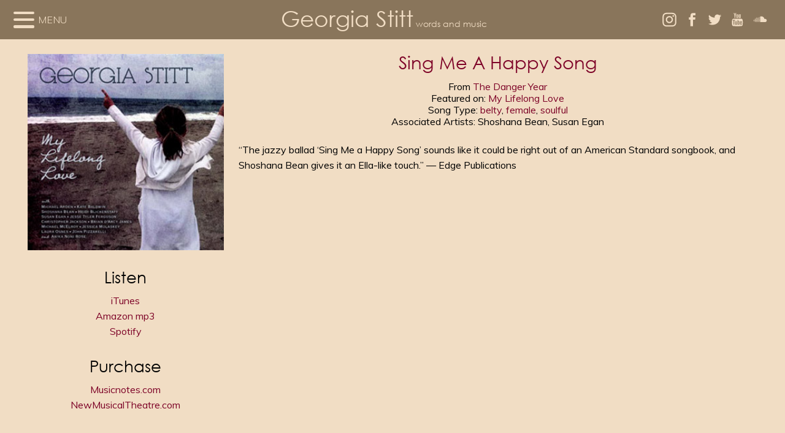

--- FILE ---
content_type: text/html; charset=UTF-8
request_url: https://georgiastitt.com/music-library/sing-happy-song/
body_size: 21130
content:
<!DOCTYPE html>
<!--[if lt IE 7]>   <html class="no-js lt-ie9 lt-ie8 lt-ie7"> <![endif]-->
<!--[if IE 7]>     <html class="no-js lt-ie9 lt-ie8"> <![endif]-->
<!--[if IE 8]>     <html class="no-js lt-ie9"> <![endif]-->
<!--[if gt IE 8]><!--> <html class="no-js" lang="en-US"> <!--<![endif]-->
<head>
	<meta charset="UTF-8" />
	<meta name="apple-mobile-web-app-capable" content="yes" />
	<meta http-equiv="X-UA-Compatible" content="IE=edge" />
	<meta name="viewport" content="width=device-width, initial-scale=1.0, minimum-scale=1.0, maximum-scale=1.0, user-scalable=no">

	<title>Sing Me A Happy Song - Georgia Stitt</title>
	<link rel="profile" href="https://gmpg.org/xfn/11" />
	<link rel="pingback" href="https://georgiastitt.com/xmlrpc.php" />

	<meta name='robots' content='index, follow, max-image-preview:large, max-snippet:-1, max-video-preview:-1' />

	<!-- This site is optimized with the Yoast SEO plugin v26.7 - https://yoast.com/wordpress/plugins/seo/ -->
	<link rel="canonical" href="https://georgiastitt.com/music-library/sing-happy-song/" />
	<meta property="og:locale" content="en_US" />
	<meta property="og:type" content="article" />
	<meta property="og:title" content="Sing Me A Happy Song - Georgia Stitt" />
	<meta property="og:description" content="&#8220;The jazzy ballad ‘Sing Me a Happy Song’ sounds like it could be right out of an American Standard songbook, and Shoshana Bean gives it an Ella-like touch.&#8221; &#8212; Edge Publications LYRICS: Sing me a happy song. Just start it,Read More" />
	<meta property="og:url" content="https://georgiastitt.com/music-library/sing-happy-song/" />
	<meta property="og:site_name" content="Georgia Stitt" />
	<meta property="article:modified_time" content="2024-05-06T22:08:02+00:00" />
	<meta property="og:image" content="https://georgiastitt.com/wp-content/uploads/2014/01/mylifelonglove.jpg" />
	<meta property="og:image:width" content="300" />
	<meta property="og:image:height" content="300" />
	<meta property="og:image:type" content="image/jpeg" />
	<meta name="twitter:label1" content="Est. reading time" />
	<meta name="twitter:data1" content="1 minute" />
	<script type="application/ld+json" class="yoast-schema-graph">{"@context":"https://schema.org","@graph":[{"@type":"WebPage","@id":"https://georgiastitt.com/music-library/sing-happy-song/","url":"https://georgiastitt.com/music-library/sing-happy-song/","name":"Sing Me A Happy Song - Georgia Stitt","isPartOf":{"@id":"https://georgiastitt.com/#website"},"primaryImageOfPage":{"@id":"https://georgiastitt.com/music-library/sing-happy-song/#primaryimage"},"image":{"@id":"https://georgiastitt.com/music-library/sing-happy-song/#primaryimage"},"thumbnailUrl":"https://georgiastitt.com/wp-content/uploads/2014/01/mylifelonglove.jpg","datePublished":"2013-12-30T19:52:19+00:00","dateModified":"2024-05-06T22:08:02+00:00","breadcrumb":{"@id":"https://georgiastitt.com/music-library/sing-happy-song/#breadcrumb"},"inLanguage":"en-US","potentialAction":[{"@type":"ReadAction","target":["https://georgiastitt.com/music-library/sing-happy-song/"]}]},{"@type":"ImageObject","inLanguage":"en-US","@id":"https://georgiastitt.com/music-library/sing-happy-song/#primaryimage","url":"https://georgiastitt.com/wp-content/uploads/2014/01/mylifelonglove.jpg","contentUrl":"https://georgiastitt.com/wp-content/uploads/2014/01/mylifelonglove.jpg","width":300,"height":300,"caption":"My Lifelong Love"},{"@type":"BreadcrumbList","@id":"https://georgiastitt.com/music-library/sing-happy-song/#breadcrumb","itemListElement":[{"@type":"ListItem","position":1,"name":"Music Library","item":"https://georgiastitt.com/music-library/"},{"@type":"ListItem","position":2,"name":"Sing Me A Happy Song"}]},{"@type":"WebSite","@id":"https://georgiastitt.com/#website","url":"https://georgiastitt.com/","name":"Georgia Stitt","description":"Words and music","potentialAction":[{"@type":"SearchAction","target":{"@type":"EntryPoint","urlTemplate":"https://georgiastitt.com/?s={search_term_string}"},"query-input":{"@type":"PropertyValueSpecification","valueRequired":true,"valueName":"search_term_string"}}],"inLanguage":"en-US"}]}</script>
	<!-- / Yoast SEO plugin. -->


<link rel='dns-prefetch' href='//fonts.googleapis.com' />
<link rel="alternate" type="application/rss+xml" title="Georgia Stitt &raquo; Feed" href="https://georgiastitt.com/feed/" />
<link rel="alternate" type="application/rss+xml" title="Georgia Stitt &raquo; Comments Feed" href="https://georgiastitt.com/comments/feed/" />
<link rel="alternate" type="application/rss+xml" title="Georgia Stitt &raquo; Sing Me A Happy Song Comments Feed" href="https://georgiastitt.com/music-library/sing-happy-song/feed/" />
<link rel="alternate" title="oEmbed (JSON)" type="application/json+oembed" href="https://georgiastitt.com/wp-json/oembed/1.0/embed?url=https%3A%2F%2Fgeorgiastitt.com%2Fmusic-library%2Fsing-happy-song%2F" />
<link rel="alternate" title="oEmbed (XML)" type="text/xml+oembed" href="https://georgiastitt.com/wp-json/oembed/1.0/embed?url=https%3A%2F%2Fgeorgiastitt.com%2Fmusic-library%2Fsing-happy-song%2F&#038;format=xml" />
<style id='wp-img-auto-sizes-contain-inline-css' type='text/css'>
img:is([sizes=auto i],[sizes^="auto," i]){contain-intrinsic-size:3000px 1500px}
/*# sourceURL=wp-img-auto-sizes-contain-inline-css */
</style>
<style id='wp-emoji-styles-inline-css' type='text/css'>

	img.wp-smiley, img.emoji {
		display: inline !important;
		border: none !important;
		box-shadow: none !important;
		height: 1em !important;
		width: 1em !important;
		margin: 0 0.07em !important;
		vertical-align: -0.1em !important;
		background: none !important;
		padding: 0 !important;
	}
/*# sourceURL=wp-emoji-styles-inline-css */
</style>
<style id='wp-block-library-inline-css' type='text/css'>
:root{--wp-block-synced-color:#7a00df;--wp-block-synced-color--rgb:122,0,223;--wp-bound-block-color:var(--wp-block-synced-color);--wp-editor-canvas-background:#ddd;--wp-admin-theme-color:#007cba;--wp-admin-theme-color--rgb:0,124,186;--wp-admin-theme-color-darker-10:#006ba1;--wp-admin-theme-color-darker-10--rgb:0,107,160.5;--wp-admin-theme-color-darker-20:#005a87;--wp-admin-theme-color-darker-20--rgb:0,90,135;--wp-admin-border-width-focus:2px}@media (min-resolution:192dpi){:root{--wp-admin-border-width-focus:1.5px}}.wp-element-button{cursor:pointer}:root .has-very-light-gray-background-color{background-color:#eee}:root .has-very-dark-gray-background-color{background-color:#313131}:root .has-very-light-gray-color{color:#eee}:root .has-very-dark-gray-color{color:#313131}:root .has-vivid-green-cyan-to-vivid-cyan-blue-gradient-background{background:linear-gradient(135deg,#00d084,#0693e3)}:root .has-purple-crush-gradient-background{background:linear-gradient(135deg,#34e2e4,#4721fb 50%,#ab1dfe)}:root .has-hazy-dawn-gradient-background{background:linear-gradient(135deg,#faaca8,#dad0ec)}:root .has-subdued-olive-gradient-background{background:linear-gradient(135deg,#fafae1,#67a671)}:root .has-atomic-cream-gradient-background{background:linear-gradient(135deg,#fdd79a,#004a59)}:root .has-nightshade-gradient-background{background:linear-gradient(135deg,#330968,#31cdcf)}:root .has-midnight-gradient-background{background:linear-gradient(135deg,#020381,#2874fc)}:root{--wp--preset--font-size--normal:16px;--wp--preset--font-size--huge:42px}.has-regular-font-size{font-size:1em}.has-larger-font-size{font-size:2.625em}.has-normal-font-size{font-size:var(--wp--preset--font-size--normal)}.has-huge-font-size{font-size:var(--wp--preset--font-size--huge)}.has-text-align-center{text-align:center}.has-text-align-left{text-align:left}.has-text-align-right{text-align:right}.has-fit-text{white-space:nowrap!important}#end-resizable-editor-section{display:none}.aligncenter{clear:both}.items-justified-left{justify-content:flex-start}.items-justified-center{justify-content:center}.items-justified-right{justify-content:flex-end}.items-justified-space-between{justify-content:space-between}.screen-reader-text{border:0;clip-path:inset(50%);height:1px;margin:-1px;overflow:hidden;padding:0;position:absolute;width:1px;word-wrap:normal!important}.screen-reader-text:focus{background-color:#ddd;clip-path:none;color:#444;display:block;font-size:1em;height:auto;left:5px;line-height:normal;padding:15px 23px 14px;text-decoration:none;top:5px;width:auto;z-index:100000}html :where(.has-border-color){border-style:solid}html :where([style*=border-top-color]){border-top-style:solid}html :where([style*=border-right-color]){border-right-style:solid}html :where([style*=border-bottom-color]){border-bottom-style:solid}html :where([style*=border-left-color]){border-left-style:solid}html :where([style*=border-width]){border-style:solid}html :where([style*=border-top-width]){border-top-style:solid}html :where([style*=border-right-width]){border-right-style:solid}html :where([style*=border-bottom-width]){border-bottom-style:solid}html :where([style*=border-left-width]){border-left-style:solid}html :where(img[class*=wp-image-]){height:auto;max-width:100%}:where(figure){margin:0 0 1em}html :where(.is-position-sticky){--wp-admin--admin-bar--position-offset:var(--wp-admin--admin-bar--height,0px)}@media screen and (max-width:600px){html :where(.is-position-sticky){--wp-admin--admin-bar--position-offset:0px}}

/*# sourceURL=wp-block-library-inline-css */
</style><style id='global-styles-inline-css' type='text/css'>
:root{--wp--preset--aspect-ratio--square: 1;--wp--preset--aspect-ratio--4-3: 4/3;--wp--preset--aspect-ratio--3-4: 3/4;--wp--preset--aspect-ratio--3-2: 3/2;--wp--preset--aspect-ratio--2-3: 2/3;--wp--preset--aspect-ratio--16-9: 16/9;--wp--preset--aspect-ratio--9-16: 9/16;--wp--preset--color--black: #000000;--wp--preset--color--cyan-bluish-gray: #abb8c3;--wp--preset--color--white: #ffffff;--wp--preset--color--pale-pink: #f78da7;--wp--preset--color--vivid-red: #cf2e2e;--wp--preset--color--luminous-vivid-orange: #ff6900;--wp--preset--color--luminous-vivid-amber: #fcb900;--wp--preset--color--light-green-cyan: #7bdcb5;--wp--preset--color--vivid-green-cyan: #00d084;--wp--preset--color--pale-cyan-blue: #8ed1fc;--wp--preset--color--vivid-cyan-blue: #0693e3;--wp--preset--color--vivid-purple: #9b51e0;--wp--preset--gradient--vivid-cyan-blue-to-vivid-purple: linear-gradient(135deg,rgb(6,147,227) 0%,rgb(155,81,224) 100%);--wp--preset--gradient--light-green-cyan-to-vivid-green-cyan: linear-gradient(135deg,rgb(122,220,180) 0%,rgb(0,208,130) 100%);--wp--preset--gradient--luminous-vivid-amber-to-luminous-vivid-orange: linear-gradient(135deg,rgb(252,185,0) 0%,rgb(255,105,0) 100%);--wp--preset--gradient--luminous-vivid-orange-to-vivid-red: linear-gradient(135deg,rgb(255,105,0) 0%,rgb(207,46,46) 100%);--wp--preset--gradient--very-light-gray-to-cyan-bluish-gray: linear-gradient(135deg,rgb(238,238,238) 0%,rgb(169,184,195) 100%);--wp--preset--gradient--cool-to-warm-spectrum: linear-gradient(135deg,rgb(74,234,220) 0%,rgb(151,120,209) 20%,rgb(207,42,186) 40%,rgb(238,44,130) 60%,rgb(251,105,98) 80%,rgb(254,248,76) 100%);--wp--preset--gradient--blush-light-purple: linear-gradient(135deg,rgb(255,206,236) 0%,rgb(152,150,240) 100%);--wp--preset--gradient--blush-bordeaux: linear-gradient(135deg,rgb(254,205,165) 0%,rgb(254,45,45) 50%,rgb(107,0,62) 100%);--wp--preset--gradient--luminous-dusk: linear-gradient(135deg,rgb(255,203,112) 0%,rgb(199,81,192) 50%,rgb(65,88,208) 100%);--wp--preset--gradient--pale-ocean: linear-gradient(135deg,rgb(255,245,203) 0%,rgb(182,227,212) 50%,rgb(51,167,181) 100%);--wp--preset--gradient--electric-grass: linear-gradient(135deg,rgb(202,248,128) 0%,rgb(113,206,126) 100%);--wp--preset--gradient--midnight: linear-gradient(135deg,rgb(2,3,129) 0%,rgb(40,116,252) 100%);--wp--preset--font-size--small: 13px;--wp--preset--font-size--medium: 20px;--wp--preset--font-size--large: 36px;--wp--preset--font-size--x-large: 42px;--wp--preset--spacing--20: 0.44rem;--wp--preset--spacing--30: 0.67rem;--wp--preset--spacing--40: 1rem;--wp--preset--spacing--50: 1.5rem;--wp--preset--spacing--60: 2.25rem;--wp--preset--spacing--70: 3.38rem;--wp--preset--spacing--80: 5.06rem;--wp--preset--shadow--natural: 6px 6px 9px rgba(0, 0, 0, 0.2);--wp--preset--shadow--deep: 12px 12px 50px rgba(0, 0, 0, 0.4);--wp--preset--shadow--sharp: 6px 6px 0px rgba(0, 0, 0, 0.2);--wp--preset--shadow--outlined: 6px 6px 0px -3px rgb(255, 255, 255), 6px 6px rgb(0, 0, 0);--wp--preset--shadow--crisp: 6px 6px 0px rgb(0, 0, 0);}:where(.is-layout-flex){gap: 0.5em;}:where(.is-layout-grid){gap: 0.5em;}body .is-layout-flex{display: flex;}.is-layout-flex{flex-wrap: wrap;align-items: center;}.is-layout-flex > :is(*, div){margin: 0;}body .is-layout-grid{display: grid;}.is-layout-grid > :is(*, div){margin: 0;}:where(.wp-block-columns.is-layout-flex){gap: 2em;}:where(.wp-block-columns.is-layout-grid){gap: 2em;}:where(.wp-block-post-template.is-layout-flex){gap: 1.25em;}:where(.wp-block-post-template.is-layout-grid){gap: 1.25em;}.has-black-color{color: var(--wp--preset--color--black) !important;}.has-cyan-bluish-gray-color{color: var(--wp--preset--color--cyan-bluish-gray) !important;}.has-white-color{color: var(--wp--preset--color--white) !important;}.has-pale-pink-color{color: var(--wp--preset--color--pale-pink) !important;}.has-vivid-red-color{color: var(--wp--preset--color--vivid-red) !important;}.has-luminous-vivid-orange-color{color: var(--wp--preset--color--luminous-vivid-orange) !important;}.has-luminous-vivid-amber-color{color: var(--wp--preset--color--luminous-vivid-amber) !important;}.has-light-green-cyan-color{color: var(--wp--preset--color--light-green-cyan) !important;}.has-vivid-green-cyan-color{color: var(--wp--preset--color--vivid-green-cyan) !important;}.has-pale-cyan-blue-color{color: var(--wp--preset--color--pale-cyan-blue) !important;}.has-vivid-cyan-blue-color{color: var(--wp--preset--color--vivid-cyan-blue) !important;}.has-vivid-purple-color{color: var(--wp--preset--color--vivid-purple) !important;}.has-black-background-color{background-color: var(--wp--preset--color--black) !important;}.has-cyan-bluish-gray-background-color{background-color: var(--wp--preset--color--cyan-bluish-gray) !important;}.has-white-background-color{background-color: var(--wp--preset--color--white) !important;}.has-pale-pink-background-color{background-color: var(--wp--preset--color--pale-pink) !important;}.has-vivid-red-background-color{background-color: var(--wp--preset--color--vivid-red) !important;}.has-luminous-vivid-orange-background-color{background-color: var(--wp--preset--color--luminous-vivid-orange) !important;}.has-luminous-vivid-amber-background-color{background-color: var(--wp--preset--color--luminous-vivid-amber) !important;}.has-light-green-cyan-background-color{background-color: var(--wp--preset--color--light-green-cyan) !important;}.has-vivid-green-cyan-background-color{background-color: var(--wp--preset--color--vivid-green-cyan) !important;}.has-pale-cyan-blue-background-color{background-color: var(--wp--preset--color--pale-cyan-blue) !important;}.has-vivid-cyan-blue-background-color{background-color: var(--wp--preset--color--vivid-cyan-blue) !important;}.has-vivid-purple-background-color{background-color: var(--wp--preset--color--vivid-purple) !important;}.has-black-border-color{border-color: var(--wp--preset--color--black) !important;}.has-cyan-bluish-gray-border-color{border-color: var(--wp--preset--color--cyan-bluish-gray) !important;}.has-white-border-color{border-color: var(--wp--preset--color--white) !important;}.has-pale-pink-border-color{border-color: var(--wp--preset--color--pale-pink) !important;}.has-vivid-red-border-color{border-color: var(--wp--preset--color--vivid-red) !important;}.has-luminous-vivid-orange-border-color{border-color: var(--wp--preset--color--luminous-vivid-orange) !important;}.has-luminous-vivid-amber-border-color{border-color: var(--wp--preset--color--luminous-vivid-amber) !important;}.has-light-green-cyan-border-color{border-color: var(--wp--preset--color--light-green-cyan) !important;}.has-vivid-green-cyan-border-color{border-color: var(--wp--preset--color--vivid-green-cyan) !important;}.has-pale-cyan-blue-border-color{border-color: var(--wp--preset--color--pale-cyan-blue) !important;}.has-vivid-cyan-blue-border-color{border-color: var(--wp--preset--color--vivid-cyan-blue) !important;}.has-vivid-purple-border-color{border-color: var(--wp--preset--color--vivid-purple) !important;}.has-vivid-cyan-blue-to-vivid-purple-gradient-background{background: var(--wp--preset--gradient--vivid-cyan-blue-to-vivid-purple) !important;}.has-light-green-cyan-to-vivid-green-cyan-gradient-background{background: var(--wp--preset--gradient--light-green-cyan-to-vivid-green-cyan) !important;}.has-luminous-vivid-amber-to-luminous-vivid-orange-gradient-background{background: var(--wp--preset--gradient--luminous-vivid-amber-to-luminous-vivid-orange) !important;}.has-luminous-vivid-orange-to-vivid-red-gradient-background{background: var(--wp--preset--gradient--luminous-vivid-orange-to-vivid-red) !important;}.has-very-light-gray-to-cyan-bluish-gray-gradient-background{background: var(--wp--preset--gradient--very-light-gray-to-cyan-bluish-gray) !important;}.has-cool-to-warm-spectrum-gradient-background{background: var(--wp--preset--gradient--cool-to-warm-spectrum) !important;}.has-blush-light-purple-gradient-background{background: var(--wp--preset--gradient--blush-light-purple) !important;}.has-blush-bordeaux-gradient-background{background: var(--wp--preset--gradient--blush-bordeaux) !important;}.has-luminous-dusk-gradient-background{background: var(--wp--preset--gradient--luminous-dusk) !important;}.has-pale-ocean-gradient-background{background: var(--wp--preset--gradient--pale-ocean) !important;}.has-electric-grass-gradient-background{background: var(--wp--preset--gradient--electric-grass) !important;}.has-midnight-gradient-background{background: var(--wp--preset--gradient--midnight) !important;}.has-small-font-size{font-size: var(--wp--preset--font-size--small) !important;}.has-medium-font-size{font-size: var(--wp--preset--font-size--medium) !important;}.has-large-font-size{font-size: var(--wp--preset--font-size--large) !important;}.has-x-large-font-size{font-size: var(--wp--preset--font-size--x-large) !important;}
/*# sourceURL=global-styles-inline-css */
</style>

<style id='classic-theme-styles-inline-css' type='text/css'>
/*! This file is auto-generated */
.wp-block-button__link{color:#fff;background-color:#32373c;border-radius:9999px;box-shadow:none;text-decoration:none;padding:calc(.667em + 2px) calc(1.333em + 2px);font-size:1.125em}.wp-block-file__button{background:#32373c;color:#fff;text-decoration:none}
/*# sourceURL=/wp-includes/css/classic-themes.min.css */
</style>
<link rel='stylesheet' id='shadowbox-js-css' href='https://georgiastitt.com/wp-content/themes/rhd-georgia-2.0/node_modules/shadowbox-js/source/shadowbox.css?ver=d02517491f018a9f25c3374997fc5c4e' type='text/css' media='all' />
<link rel='stylesheet' id='rhd-main-css' href='https://georgiastitt.com/wp-content/themes/rhd-georgia-2.0/assets/css/main.css' type='text/css' media='all' />
<link rel='stylesheet' id='rhd-normalize-css' href='https://georgiastitt.com/wp-content/themes/rhd-georgia-2.0/assets/css/normalize.css' type='text/css' media='all' />
<link rel='stylesheet' id='google-fonts-css' href='//fonts.googleapis.com/css?family=Muli%3A300%2C400%2C700%2C400italic&#038;ver=d02517491f018a9f25c3374997fc5c4e' type='text/css' media='all' />
<link rel='stylesheet' id='slidebars-js-css' href='https://georgiastitt.com/wp-content/themes/rhd-georgia-2.0/assets/js/vendor/slidebars/slidebars.css' type='text/css' media='screen' />
<link rel='stylesheet' id='rhd-si-main-css' href='https://georgiastitt.com/wp-content/mu-plugins/rhd-theme-addons/css/rhd-si-main.css?ver=d02517491f018a9f25c3374997fc5c4e' type='text/css' media='all' />
<link rel='stylesheet' id='wp-pagenavi-css' href='https://georgiastitt.com/wp-content/plugins/wp-pagenavi/pagenavi-css.css?ver=2.70' type='text/css' media='all' />
<link rel='stylesheet' id='glg-photobox-style-css' href='https://georgiastitt.com/wp-content/plugins/gallery-lightbox-slider/css/photobox/photobox.min.css?ver=1.0.0.41' type='text/css' media='' />
<script type="text/javascript" src="https://georgiastitt.com/wp-includes/js/jquery/jquery.min.js?ver=3.7.1" id="jquery-core-js"></script>
<script type="text/javascript" src="https://georgiastitt.com/wp-includes/js/jquery/jquery-migrate.min.js?ver=3.4.1" id="jquery-migrate-js"></script>
<script type="text/javascript" src="https://georgiastitt.com/wp-content/plugins/gallery-lightbox-slider/js/jquery/photobox/jquery.photobox.min.js?ver=1.0.0.41" id="glg-photobox-js"></script>
<link rel="https://api.w.org/" href="https://georgiastitt.com/wp-json/" /><link rel="EditURI" type="application/rsd+xml" title="RSD" href="https://georgiastitt.com/xmlrpc.php?rsd" />

<link rel='shortlink' href='https://georgiastitt.com/?p=328' />
<link rel="icon" href="https://georgiastitt.com/wp-content/uploads/2018/02/cropped-Stage-Candor_Georgia-Stitt_Bio-copy-32x32.jpg" sizes="32x32" />
<link rel="icon" href="https://georgiastitt.com/wp-content/uploads/2018/02/cropped-Stage-Candor_Georgia-Stitt_Bio-copy-192x192.jpg" sizes="192x192" />
<link rel="apple-touch-icon" href="https://georgiastitt.com/wp-content/uploads/2018/02/cropped-Stage-Candor_Georgia-Stitt_Bio-copy-180x180.jpg" />
<meta name="msapplication-TileImage" content="https://georgiastitt.com/wp-content/uploads/2018/02/cropped-Stage-Candor_Georgia-Stitt_Bio-copy-270x270.jpg" />
<link rel='stylesheet' id='dashicons-css' href='https://georgiastitt.com/wp-includes/css/dashicons.min.css?ver=d02517491f018a9f25c3374997fc5c4e' type='text/css' media='all' />
<link rel='stylesheet' id='nf-display-css' href='https://georgiastitt.com/wp-content/plugins/ninja-forms/assets/css/display-structure.css?ver=d02517491f018a9f25c3374997fc5c4e' type='text/css' media='all' />
</head>

<body class="wp-singular music-library-template-default single single-music-library postid-328 wp-theme-rhd-georgia-20  desktop">
	<!--[if lt IE 7]>
		<p class="browsehappy">You are using an <strong>outdated</strong> browser. It's time... <a href="//browsehappy.com/">Upgrade your browser</a> to improve your experience. And your life.</p>
	<![endif]-->

	
	<div id="site-menu-slidebar" off-canvas="site-nav left push">
		<div id="rhd-social-icons-slidebar" class="widget widget-rhd-social-icons widget-rhd-social-icons-slidebar">
			<style scoped>
			#rhd-social-icons-list-slidebar a path {
				fill: #ffffff;
			}

			#rhd-social-icons-list-slidebar a:hover path,
			#rhd-social-icons-list-slidebar a:active path {
				fill: #7e0428;
			}
		</style>

		<ul id="rhd-social-icons-list-slidebar" class="rhd-social-icons">
			
	<li class="rhd-social-icon instagram-icon">
		<a href="//instagram.com/georgiastitt" target="_blank">
			<svg width="100%" height="100%" viewBox="0 0 80 80" version="1.1" xmlns="http://www.w3.org/2000/svg" class="icon" xmlns:xlink="http://www.w3.org/1999/xlink">
				<path d="M53.6273834,29.3941728 C53.6273834,30.7257542 52.5479061,31.8051518 51.2163247,31.8051518 C49.8848231,31.8051518 48.8053458,30.7257542 48.8053458,29.3941728 C48.8053458,28.0625915 49.8848231,26.9831141 51.2163247,26.9831141 C52.5479061,26.9831141 53.6273834,28.0625915 53.6273834,29.3941728 L53.6273834,29.3941728 Z M40.0918368,20 C34.6351925,20 33.9509785,20.0231288 31.8079747,20.1209078 C29.6694372,20.2184476 28.2088928,20.5581221 26.9309065,21.0548332 C25.6096932,21.568213 24.489222,22.2552184 23.3721803,23.3721803 C22.2552184,24.489222 21.568213,25.6096932 21.0548332,26.9309065 C20.5581221,28.2088928 20.2184476,29.6694372 20.1209078,31.8079747 C20.0231288,33.9509785 20,34.6351925 20,40.0918368 C20,45.5484013 20.0231288,46.2326153 20.1209078,48.375619 C20.2184476,50.5141566 20.5581221,51.974701 21.0548332,53.2526873 C21.568213,54.5739005 22.2552184,55.6943717 23.3721803,56.8114134 C24.489222,57.9283754 25.6096932,58.6153808 26.9309065,59.1288403 C28.2088928,59.6254717 29.6694372,59.9651461 31.8079747,60.0626859 C33.9509785,60.1604649 34.6351925,60.1835937 40.0918368,60.1835937 C45.5484013,60.1835937 46.2326153,60.1604649 48.375619,60.0626859 C50.5141566,59.9651461 51.974701,59.6254717 53.2526873,59.1288403 C54.5739005,58.6153808 55.6943717,57.9283754 56.8114134,56.8114134 C57.9283754,55.6943717 58.6153808,54.5739005 59.1288403,53.2526873 C59.6254717,51.974701 59.9651461,50.5141566 60.0626859,48.375619 C60.1604649,46.2326153 60.1835937,45.5484013 60.1835937,40.0918368 C60.1835937,34.6351925 60.1604649,33.9509785 60.0626859,31.8079747 C59.9651461,29.6694372 59.6254717,28.2088928 59.1288403,26.9309065 C58.6153808,25.6096932 57.9283754,24.489222 56.8114134,23.3721803 C55.6943717,22.2552184 54.5739005,21.568213 53.2526873,21.0548332 C51.974701,20.5581221 50.5141566,20.2184476 48.375619,20.1209078 C46.2326153,20.0231288 45.5484013,20 40.0918368,20 Z M40.0918368,23.6201371 C45.4565241,23.6201371 46.0920081,23.640634 48.2106069,23.7372965 C50.1695373,23.8266215 51.2333828,24.1539341 51.9413636,24.4290871 C52.8791969,24.7935653 53.5484968,25.2289452 54.2515328,25.9320609 C54.9546486,26.635097 55.3900285,27.3043969 55.7545066,28.2422302 C56.0296597,28.950211 56.3569722,30.0140564 56.4462973,31.9729868 C56.5429597,34.0915857 56.5634566,34.7270697 56.5634566,40.0918368 C56.5634566,45.4565241 56.5429597,46.0920081 56.4462973,48.2106069 C56.3569722,50.1695373 56.0296597,51.2333828 55.7545066,51.9413636 C55.3900285,52.8791969 54.9546486,53.5484968 54.2515328,54.2515328 C53.5484968,54.9546486 52.8791969,55.3900285 51.9413636,55.7545066 C51.2333828,56.0296597 50.1695373,56.3569722 48.2106069,56.4462973 C46.0923271,56.5429597 45.4569229,56.5634566 40.0918368,56.5634566 C34.7266709,56.5634566 34.0913464,56.5429597 31.9729868,56.4462973 C30.0140564,56.3569722 28.950211,56.0296597 28.2422302,55.7545066 C27.3043969,55.3900285 26.635097,54.9546486 25.9320609,54.2515328 C25.2290249,53.5484968 24.7935653,52.8791969 24.4290871,51.9413636 C24.1539341,51.2333828 23.8266215,50.1695373 23.7372965,48.2106069 C23.640634,46.0920081 23.6201371,45.4565241 23.6201371,40.0918368 C23.6201371,34.7270697 23.640634,34.0915857 23.7372965,31.9729868 C23.8266215,30.0140564 24.1539341,28.950211 24.4290871,28.2422302 C24.7935653,27.3043969 25.2289452,26.635097 25.9320609,25.9320609 C26.635097,25.2289452 27.3043969,24.7935653 28.2422302,24.4290871 C28.950211,24.1539341 30.0140564,23.8266215 31.9729868,23.7372965 C34.0915857,23.640634 34.7270697,23.6201371 40.0918368,23.6201371 L40.0918368,23.6201371 Z M39.9192245,46.6164503 C36.2203697,46.6164503 33.221919,43.6179996 33.221919,39.9192245 C33.221919,36.2203697 36.2203697,33.221919 39.9192245,33.221919 C43.6179996,33.221919 46.6164503,36.2203697 46.6164503,39.9192245 C46.6164503,43.6179996 43.6179996,46.6164503 39.9192245,46.6164503 Z M39.9192245,29.6017819 C34.2210038,29.6017819 29.6017819,34.2210038 29.6017819,39.9192245 C29.6017819,45.6173655 34.2210038,50.2365874 39.9192245,50.2365874 C45.6173655,50.2365874 50.2365874,45.6173655 50.2365874,39.9192245 C50.2365874,34.2210038 45.6173655,29.6017819 39.9192245,29.6017819 L39.9192245,29.6017819 Z" fill-rule="nonzero" />			</svg>
		</a>
	</li>

	
	<li class="rhd-social-icon facebook-icon">
		<a href="https://www.facebook.com/GeorgiaStittMusic" target="_blank">
			<svg width="100%" height="100%" viewBox="0 0 80 80" version="1.1" xmlns="http://www.w3.org/2000/svg" class="icon" xmlns:xlink="http://www.w3.org/1999/xlink">
				<path d="M35.3320312,59 L42.4570312,59 L42.4570312,40 L48.9140625,40 L49.5820312,33.46875 L42.4570312,33.46875 L42.4570312,30.203125 C42.4570312,29.2135385 42.6054687,28.5208365 42.9023437,28.125 C43.1992187,27.7291635 43.9166587,27.53125 45.0546875,27.53125 L49.5820312,27.53125 L49.5820312,21 L43.0507812,21 C40.082017,21 38.0533917,21.705071 36.9648438,23.115232 C35.8762957,24.5253977 35.3320312,26.6900915 35.3320312,29.609375 L35.3320312,33.46875 L30.5820312,33.46875 L30.5820312,40 L35.3320312,40 L35.3320312,59 Z"/>			</svg>
		</a>
	</li>

	
	<li class="rhd-social-icon twitter-icon">
		<a href="//twitter.com/georgiastitt" target="_blank">
			<svg width="100%" height="100%" viewBox="0 0 80 80" version="1.1" xmlns="http://www.w3.org/2000/svg" class="icon" xmlns:xlink="http://www.w3.org/1999/xlink">
				<path d="M57.9609375,25.5807393 C56.427077,26.4518529 54.7695408,27.0567835 52.9882812,27.3955496 C51.4544207,25.7985072 49.5494903,25 47.2734375,25 C45.1458223,25 43.3151105,25.7501154 41.78125,27.2503648 C40.2473895,28.7506142 39.4804688,30.54121 39.4804688,32.6222033 C39.4804688,33.2029473 39.5546875,33.7836773 39.703125,34.3644212 C36.5364425,34.2192364 33.555352,33.4449251 30.7597633,32.041464 C27.9641793,30.638003 25.601572,28.7506188 23.671875,26.3792558 C22.9296837,27.5407391 22.5585938,28.8231926 22.5585938,30.2266537 C22.5585938,32.9367828 23.7213425,35.0419442 26.046875,36.5421936 C24.8098895,36.5421936 23.6471408,36.227628 22.5585938,35.5984922 L22.5585938,35.743677 C22.5585938,37.5343007 23.1399681,39.1313152 24.3027344,40.5347763 C25.4655006,41.9382373 26.9622285,42.8335329 28.7929688,43.2206955 C28.1002573,43.3658804 27.4075553,43.4384728 26.7148438,43.4384728 C26.2200505,43.4384728 25.725262,43.3900763 25.2304688,43.2932879 C25.7747428,44.8419338 26.7024652,46.1122894 28.0136743,47.1043873 C29.3248785,48.0964898 30.8216083,48.592534 32.5039062,48.592534 C29.6835795,50.7703171 26.4674638,51.8591926 22.8554688,51.8591926 C22.2617159,51.8591926 21.6432322,51.8349953 21,51.7866002 C24.6614767,54.0611739 28.6445075,55.1984436 32.9492188,55.1984436 C36.4127763,55.1984436 39.5794112,54.5451184 42.4492188,53.2384484 C45.3190263,51.9317785 47.6568908,50.2258749 49.4628883,48.120681 C51.2688905,46.0154918 52.6666635,43.6925578 53.65625,41.1518094 C54.6458365,38.6110657 55.140625,36.0582566 55.140625,33.4933123 L55.140625,32.5496109 C56.6744855,31.4365195 57.9609328,30.1056741 59,28.5570282 C57.5650963,29.186164 56.0807355,29.5975179 54.546875,29.7910992 C56.229173,28.7748008 57.3671828,27.371363 57.9609375,25.5807393 L57.9609375,25.5807393 Z" />			</svg>
		</a>
	</li>

	
	<li class="rhd-social-icon youtube-icon">
		<a href="https://youtube.com/user/GeorgiaStittMusic/" target="_blank">
			<svg width="100%" height="100%" viewBox="0 0 80 80" version="1.1" xmlns="http://www.w3.org/2000/svg" class="icon" xmlns:xlink="http://www.w3.org/1999/xlink">
				<path d="M44.0178585,47.3794623 L44.0178585,51.853796 C44.0178585,52.8009698 43.7421922,53.2745543 43.1908502,53.2745543 C42.8656985,53.2745543 42.5476195,53.1190488 42.2366085,52.8080378 L42.2366085,46.4252253 C42.5476195,46.1142095 42.8656985,45.958704 43.1908502,45.958704 C43.7421922,45.958704 44.0178585,46.4322885 44.0178585,47.3794623 L44.0178585,47.3794623 Z M51.1852665,47.400671 L51.1852665,48.3761168 L49.2767877,48.3761168 L49.2767877,47.400671 C49.2767877,46.4393565 49.594862,45.958704 50.2310247,45.958704 C50.8671922,45.958704 51.1852665,46.4393565 51.1852665,47.400671 L51.1852665,47.400671 Z M30.7008915,42.7778997 L32.9698667,42.7778997 L32.9698667,40.7846002 L26.3537946,40.7846002 L26.3537946,42.7778997 L28.5803571,42.7778997 L28.5803571,54.84375 L30.7008915,54.84375 L30.7008915,42.7778997 Z M36.8080377,54.84375 L38.6953125,54.84375 L38.6953125,44.3683042 L36.8080377,44.3683042 L36.8080377,52.3839292 C36.3839245,52.9776792 35.9810295,53.2745542 35.599329,53.2745542 C35.3448667,53.2745542 35.1964292,53.1261167 35.1540165,52.8292417 C35.1398805,52.786829 35.1328125,52.5394347 35.1328125,52.0870542 L35.1328125,44.3683042 L33.2455377,44.3683042 L33.2455377,52.6596002 C33.2455377,53.3523117 33.3020817,53.8683042 33.4151792,54.2075872 C33.5848207,54.7306572 33.9947885,54.9921875 34.6450872,54.9921875 C35.3236627,54.9921875 36.0446367,54.5610162 36.8080377,53.6986627 L36.8080377,54.84375 Z M45.9051333,51.7053585 L45.9051333,47.5278997 C45.9051333,46.4959005 45.8415165,45.7961305 45.7142878,45.4285707 C45.4739568,44.6369025 44.9721003,44.2410707 44.208704,44.2410707 C43.5018565,44.2410707 42.8444993,44.6227617 42.2366085,45.3861627 L42.2366085,40.7846002 L40.349329,40.7846002 L40.349329,54.84375 L42.2366085,54.84375 L42.2366085,53.8258915 C42.8727713,54.6034266 43.5301285,54.9921875 44.208704,54.9921875 C44.9721003,54.9921875 45.4739568,54.6034266 45.7142878,53.8258915 C45.8415165,53.4441957 45.9051333,52.7373577 45.9051333,51.7053585 L45.9051333,51.7053585 Z M53.072546,51.4933043 L53.072546,51.2176333 L51.1428585,51.2176333 C51.1428585,51.9386215 51.1287225,52.3697933 51.1004458,52.5111628 C51.001489,53.020092 50.71875,53.2745543 50.2522335,53.2745543 C49.60193,53.2745543 49.2767878,52.7868338 49.2767878,51.8113833 L49.2767878,49.9665165 L53.072546,49.9665165 L53.072546,47.7823668 C53.072546,46.6655468 52.8817005,45.8456113 52.5,45.322546 C51.948658,44.6015578 51.1994073,44.2410708 50.2522335,44.2410708 C49.290919,44.2410708 48.5346003,44.6015578 47.9832583,45.322546 C47.5874218,45.8456113 47.3895083,46.6655468 47.3895083,47.7823668 L47.3895083,51.4508915 C47.3895083,52.5677163 47.5944898,53.387647 48.0044623,53.9107123 C48.5558043,54.6317 49.319191,54.9921875 50.2946415,54.9921875 C51.3125048,54.9921875 52.0758915,54.6175631 52.5848208,53.8683043 C52.8392878,53.4866038 52.9877253,53.1049128 53.0301333,52.7232123 C53.05841,52.5959835 53.072546,52.1860158 53.072546,51.4933043 L53.072546,51.4933043 Z M40.1796875,32.1328125 L40.1796875,27.6796875 C40.1796875,26.704237 39.8757493,26.2165165 39.2678585,26.2165165 C38.6599678,26.2165165 38.3560248,26.704237 38.3560248,27.6796875 L38.3560248,32.1328125 C38.3560248,33.122399 38.6599678,33.6171875 39.2678585,33.6171875 C39.8757493,33.6171875 40.1796875,33.122399 40.1796875,32.1328125 L40.1796875,32.1328125 Z M55.4263373,48.0580378 C55.4263373,51.3660898 55.2425598,53.8400228 54.875,55.4799109 C54.6770817,56.3139923 54.267114,57.0137619 53.6450873,57.5792413 C53.0230605,58.1447202 52.3020865,58.4698658 51.4821415,58.5546875 C48.880937,58.851564 44.957988,59 39.713171,59 C34.468354,59 30.5454003,58.851564 27.9441962,58.5546875 C27.1242517,58.4698658 26.3997428,58.1447202 25.7706475,57.5792413 C25.1415518,57.0137619 24.73512,56.3139923 24.5513392,55.4799109 C24.1837779,53.8965715 24,51.4226338 24,48.0580378 C24,44.7499858 24.1837779,42.276048 24.5513392,40.6361628 C24.7492569,39.802077 25.1592233,39.1023118 25.78125,38.536829 C26.4032767,37.971351 27.1313202,37.639136 27.9654017,37.5401793 C30.5524683,37.2574403 34.468354,37.1160708 39.713171,37.1160708 C44.957988,37.1160708 48.880937,37.2574403 51.4821415,37.5401793 C52.3020865,37.639136 53.0265945,37.971351 53.655694,38.536829 C54.2847888,39.1023118 54.6912177,39.802077 54.875,40.6361628 C55.2425598,42.219504 55.4263373,44.693437 55.4263373,48.0580378 L55.4263373,48.0580378 Z M34.2633915,21 L36.4263373,21 L33.8604918,29.4609375 L33.8604918,35.2075872 L31.739954,35.2075872 L31.739954,29.4609375 C31.5420358,28.4148022 31.1108688,26.9163055 30.4464293,24.9653997 C29.9233593,23.509292 29.4639155,22.1875047 29.068079,21 L31.3158503,21 L32.8214293,26.5770082 L34.2633915,21 Z M42.109375,28.0613833 L42.109375,31.7723208 C42.109375,32.9174175 41.9114615,33.7514843 41.515625,34.2745543 C40.992555,34.9955378 40.243309,35.3560248 39.2678585,35.3560248 C38.32068,35.3560248 37.578502,34.9955378 37.041296,34.2745543 C36.6454595,33.7373483 36.447546,32.9032815 36.447546,31.7723208 L36.447546,28.0613833 C36.447546,26.9304273 36.6454595,26.1034238 37.041296,25.5803585 C37.578502,24.8593703 38.32068,24.4988833 39.2678585,24.4988833 C40.243309,24.4988833 40.992555,24.8593703 41.515625,25.5803585 C41.9114615,26.1034238 42.109375,26.9304273 42.109375,28.0613833 L42.109375,28.0613833 Z M49.213171,24.6261167 L49.213171,35.2075872 L47.2834835,35.2075872 L47.2834835,34.041296 C46.5342233,34.917785 45.8061813,35.3560247 45.099329,35.3560247 C44.4490303,35.3560247 44.0319945,35.0944945 43.8482123,34.5714292 C43.7351195,34.2321415 43.6785708,33.702013 43.6785708,32.9810247 L43.6785708,24.6261167 L45.6082583,24.6261167 L45.6082583,32.4084835 C45.6082583,32.875 45.6153263,33.1223942 45.6294623,33.150671 C45.671875,33.461682 45.8203125,33.6171875 46.0747748,33.6171875 C46.4564753,33.6171875 46.859375,33.3132492 47.2834835,32.7053585 L47.2834835,24.6261167 L49.213171,24.6261167 Z" />			</svg>
		</a>
	</li>

	
	<li class="rhd-social-icon soundcloud-icon">
		<a href="//soundcloud.com/georgiastitt" target="_blank">
			<svg width="100%" height="100%" viewBox="0 0 80 80" version="1.1" xmlns="http://www.w3.org/2000/svg" class="icon" xmlns:xlink="http://www.w3.org/1999/xlink">
				<path d="M22.2617188,45.4550805 L22.8925781,42.7832055 L22.2617188,40.0371118 C22.2617188,39.987631 22.2246099,39.950524 22.1503906,39.925786 C22.0761714,39.9010433 22.0019536,39.8886743 21.9277344,39.8886743 C21.8287757,39.8886743 21.742188,39.9010433 21.6679688,39.925786 C21.5937495,39.950524 21.5566406,39.987631 21.5566406,40.0371118 L21,42.7832055 L21.5566406,45.4550805 C21.5566406,45.4798204 21.5937495,45.5045594 21.6679688,45.5292993 C21.742188,45.5540392 21.8287757,45.5664086 21.9277344,45.5664086 C22.0019536,45.5664086 22.0761714,45.5540392 22.1503906,45.5292993 C22.2246099,45.5045594 22.2617188,45.4798204 22.2617188,45.4550805 L22.2617188,45.4550805 Z M26.1582055,46.9023461 L26.7148438,42.8203149 L26.1582055,36.4375 C26.1582055,36.3632812 26.1149093,36.2952517 26.0283215,36.233402 C25.941729,36.1715522 25.8365877,36.140625 25.7128906,36.140625 C25.5891921,36.140625 25.4840499,36.1715522 25.3974607,36.233402 C25.310872,36.2952517 25.2675781,36.3632812 25.2675781,36.4375 L24.7851562,42.8203149 L25.2675781,46.9023461 C25.2675781,47.001305 25.310872,47.075523 25.3974607,47.1250024 C25.4840499,47.1744818 25.5891921,47.1992211 25.7128906,47.1992211 C25.8365877,47.1992211 25.941729,47.1744818 26.0283215,47.1250024 C26.1149093,47.075523 26.1582055,47.001305 26.1582055,46.9023461 L26.1582055,46.9023461 Z M30.0546875,46.8652368 L30.5,42.8203149 L30.0546875,34.359375 C30.0546875,34.2356803 30.0052067,34.142908 29.90625,34.0810582 C29.8072933,34.0192085 29.6835938,33.988286 29.5351562,33.988286 C29.3867188,33.988286 29.2630192,34.0192085 29.1640625,34.0810582 C29.0651058,34.142908 29.003256,34.2356803 28.978518,34.359375 L28.6074195,42.8203149 L28.978518,46.8652368 C29.003256,46.9641956 29.0651058,47.0445984 29.1640625,47.1064477 C29.2630192,47.168297 29.3867188,47.1992211 29.5351562,47.1992211 C29.6835938,47.1992211 29.8072933,47.168297 29.90625,47.1064477 C30.0052067,47.0445984 30.0546875,46.9641956 30.0546875,46.8652368 L30.0546875,46.8652368 Z M33.9511695,46.791018 L34.2851562,42.8203149 L33.9511695,34.285161 C33.9264315,34.1614615 33.8583973,34.0625048 33.7470715,33.988286 C33.635741,33.9140625 33.4934928,33.8769555 33.3203125,33.8769555 C33.171875,33.8769555 33.0358065,33.9140625 32.912107,33.988286 C32.7884123,34.0625048 32.7265625,34.1614615 32.7265625,34.285161 L32.3925805,42.8203149 L32.7265625,46.791018 C32.7265625,46.9147166 32.7884123,47.0136739 32.912107,47.087893 C33.0358065,47.1621121 33.171875,47.1992211 33.3203125,47.1992211 C33.4934928,47.1992211 33.635741,47.1621121 33.7470715,47.087893 C33.8583973,47.0136739 33.9264315,46.9147166 33.9511695,46.791018 L33.9511695,46.791018 Z M37.8105445,46.7539086 L38.1074195,42.8203149 L37.8105445,33.0234375 C37.8105445,32.8997428 37.742515,32.7884123 37.6064465,32.6894555 C37.470378,32.5904987 37.315756,32.541018 37.1425805,32.541018 C36.9446623,32.541018 36.7838558,32.5904987 36.6601562,32.6894555 C36.5364567,32.7884123 36.474607,32.8997428 36.474607,33.0234375 L36.2148438,42.8203149 L36.474607,46.7539086 C36.474607,46.8776072 36.5364567,46.9889342 36.6601562,47.087893 C36.7838558,47.1868518 36.9446623,47.2363305 37.1425805,47.2363305 C37.315756,47.2363305 37.470378,47.1868518 37.6064465,47.087893 C37.742515,46.9889342 37.8105445,46.8776072 37.8105445,46.7539086 L37.8105445,46.7539086 Z M40.5195312,47.2363305 L42.634768,47.2363305 L47.291991,47.2363305 L51.9492188,47.2363305 L54.1015625,47.2363305 C55.4622475,47.2363305 56.6188108,46.772468 57.5712903,45.8447287 C58.5237697,44.9169901 59,43.7975347 59,42.4863305 C59,41.1751262 58.5237697,40.0618545 57.5712903,39.1464868 C56.6188108,38.231119 55.4622475,37.7734375 54.1015625,37.7734375 C53.7552067,37.7734375 53.4274092,37.8043647 53.1181653,37.8662145 C52.8089165,37.9280642 52.5058618,38.0208365 52.208982,38.144536 C52.1100253,37.055988 51.8193395,36.054042 51.3369153,35.1386743 C50.854491,34.2233065 50.2298233,33.4192788 49.462893,32.7265625 C48.695958,32.033851 47.811527,31.4895865 46.8095715,31.09375 C45.8076113,30.6979183 44.7376358,30.5 43.599607,30.5 C43.0553377,30.5 42.517253,30.5494808 41.9853528,30.6484375 C41.4534478,30.747399 40.9524748,30.8958365 40.4824195,31.09375 C40.284506,31.1432308 40.154622,31.211265 40.0927723,31.2978528 C40.0309225,31.3844452 40,31.5019555 40,31.650393 L40,46.6796899 C40,46.8281281 40.0494808,46.9518248 40.1484375,47.0507836 C40.2473942,47.1497425 40.3710938,47.2115908 40.5195312,47.2363305 L40.5195312,47.2363305 Z" />			</svg>
		</a>
	</li>

			</ul>
	</div>		<nav id="site-navigation-container" class="menu-slide-in-menu-container"><ul id="site-navigation" class="site-navigation"><li id="menu-item-68974" class="menu-item menu-item-type-post_type menu-item-object-page menu-item-home menu-item-68974"><a href="https://georgiastitt.com/">Home</a></li>
<li id="menu-item-68975" class="menu-item menu-item-type-post_type menu-item-object-page menu-item-has-children menu-item-68975"><a href="https://georgiastitt.com/bio/">About</a>
<ul class="sub-menu">
	<li id="menu-item-68989" class="menu-item menu-item-type-post_type menu-item-object-page menu-item-68989"><a href="https://georgiastitt.com/bio/">Biography</a></li>
	<li id="menu-item-68981" class="menu-item menu-item-type-post_type menu-item-object-page menu-item-68981"><a href="https://georgiastitt.com/news/">News</a></li>
	<li id="menu-item-69092" class="menu-item menu-item-type-post_type menu-item-object-page menu-item-69092"><a href="https://georgiastitt.com/photos/">Photos</a></li>
</ul>
</li>
<li id="menu-item-68986" class="menu-item menu-item-type-post_type menu-item-object-page menu-item-has-children menu-item-68986"><a href="https://georgiastitt.com/songs/">Music</a>
<ul class="sub-menu">
	<li id="menu-item-68985" class="menu-item menu-item-type-post_type menu-item-object-page menu-item-68985"><a href="https://georgiastitt.com/shows/">Shows</a></li>
	<li id="menu-item-68976" class="menu-item menu-item-type-post_type menu-item-object-page menu-item-68976"><a href="https://georgiastitt.com/albums/">Recordings</a></li>
	<li id="menu-item-68990" class="menu-item menu-item-type-post_type menu-item-object-page menu-item-68990"><a href="https://georgiastitt.com/songs/">Songs</a></li>
	<li id="menu-item-69102" class="menu-item menu-item-type-post_type menu-item-object-page menu-item-69102"><a href="https://georgiastitt.com/concerts/">Concerts</a></li>
</ul>
</li>
<li id="menu-item-69098" class="menu-item menu-item-type-post_type menu-item-object-page menu-item-has-children menu-item-69098"><a href="https://georgiastitt.com/words/">Words</a>
<ul class="sub-menu">
	<li id="menu-item-69099" class="menu-item menu-item-type-post_type menu-item-object-page menu-item-69099"><a href="https://georgiastitt.com/words/">Essays</a></li>
	<li id="menu-item-69097" class="menu-item menu-item-type-post_type menu-item-object-page menu-item-69097"><a href="https://georgiastitt.com/interviews/">Interviews</a></li>
</ul>
</li>
<li id="menu-item-68987" class="menu-item menu-item-type-post_type menu-item-object-page menu-item-68987"><a href="https://georgiastitt.com/teaching/">Teaching</a></li>
<li id="menu-item-68994" class="menu-item menu-item-type-post_type menu-item-object-page menu-item-has-children menu-item-68994"><a href="https://georgiastitt.com/activism/">Activism</a>
<ul class="sub-menu">
	<li id="menu-item-71674" class="menu-item menu-item-type-custom menu-item-object-custom menu-item-71674"><a href="http://maestramusic.org">Maestra</a></li>
</ul>
</li>
<li id="menu-item-68978" class="menu-item menu-item-type-post_type menu-item-object-page menu-item-68978"><a href="https://georgiastitt.com/contact/">Contact</a></li>
</ul></nav>	</div>

	<header id="header" class="site-header" canvas="">
		<div class="navbar">
			<div id="hamburger-bun">
				<button id="hamburger" class="c-hamburger c-hamburger--htla">
					<span>Toggle nav</span>
				</button>
				<a class="menu-label header-link" href="#">Menu</a>
			</div>
			
				<a id="site-title" class="site-title-group masthead site-title-link" rel="bookmark" href="https://georgiastitt.com">
		<span class="site-title">Georgia Stitt</span>
		<span class="site-subtitle">Words and music</span>
	</a>
	
				
			<div id="rhd-social-icons-navbar" class="widget widget-rhd-social-icons widget-rhd-social-icons-navbar">
			<style scoped>
			#rhd-social-icons-list-navbar a path {
				fill: #f1ddc4;
			}

			#rhd-social-icons-list-navbar a:hover path,
			#rhd-social-icons-list-navbar a:active path {
				fill: #7e0428;
			}
		</style>

		<ul id="rhd-social-icons-list-navbar" class="rhd-social-icons">
			
	<li class="rhd-social-icon instagram-icon">
		<a href="//instagram.com/georgiastitt" target="_blank">
			<svg width="100%" height="100%" viewBox="0 0 80 80" version="1.1" xmlns="http://www.w3.org/2000/svg" class="icon" xmlns:xlink="http://www.w3.org/1999/xlink">
				<path d="M53.6273834,29.3941728 C53.6273834,30.7257542 52.5479061,31.8051518 51.2163247,31.8051518 C49.8848231,31.8051518 48.8053458,30.7257542 48.8053458,29.3941728 C48.8053458,28.0625915 49.8848231,26.9831141 51.2163247,26.9831141 C52.5479061,26.9831141 53.6273834,28.0625915 53.6273834,29.3941728 L53.6273834,29.3941728 Z M40.0918368,20 C34.6351925,20 33.9509785,20.0231288 31.8079747,20.1209078 C29.6694372,20.2184476 28.2088928,20.5581221 26.9309065,21.0548332 C25.6096932,21.568213 24.489222,22.2552184 23.3721803,23.3721803 C22.2552184,24.489222 21.568213,25.6096932 21.0548332,26.9309065 C20.5581221,28.2088928 20.2184476,29.6694372 20.1209078,31.8079747 C20.0231288,33.9509785 20,34.6351925 20,40.0918368 C20,45.5484013 20.0231288,46.2326153 20.1209078,48.375619 C20.2184476,50.5141566 20.5581221,51.974701 21.0548332,53.2526873 C21.568213,54.5739005 22.2552184,55.6943717 23.3721803,56.8114134 C24.489222,57.9283754 25.6096932,58.6153808 26.9309065,59.1288403 C28.2088928,59.6254717 29.6694372,59.9651461 31.8079747,60.0626859 C33.9509785,60.1604649 34.6351925,60.1835937 40.0918368,60.1835937 C45.5484013,60.1835937 46.2326153,60.1604649 48.375619,60.0626859 C50.5141566,59.9651461 51.974701,59.6254717 53.2526873,59.1288403 C54.5739005,58.6153808 55.6943717,57.9283754 56.8114134,56.8114134 C57.9283754,55.6943717 58.6153808,54.5739005 59.1288403,53.2526873 C59.6254717,51.974701 59.9651461,50.5141566 60.0626859,48.375619 C60.1604649,46.2326153 60.1835937,45.5484013 60.1835937,40.0918368 C60.1835937,34.6351925 60.1604649,33.9509785 60.0626859,31.8079747 C59.9651461,29.6694372 59.6254717,28.2088928 59.1288403,26.9309065 C58.6153808,25.6096932 57.9283754,24.489222 56.8114134,23.3721803 C55.6943717,22.2552184 54.5739005,21.568213 53.2526873,21.0548332 C51.974701,20.5581221 50.5141566,20.2184476 48.375619,20.1209078 C46.2326153,20.0231288 45.5484013,20 40.0918368,20 Z M40.0918368,23.6201371 C45.4565241,23.6201371 46.0920081,23.640634 48.2106069,23.7372965 C50.1695373,23.8266215 51.2333828,24.1539341 51.9413636,24.4290871 C52.8791969,24.7935653 53.5484968,25.2289452 54.2515328,25.9320609 C54.9546486,26.635097 55.3900285,27.3043969 55.7545066,28.2422302 C56.0296597,28.950211 56.3569722,30.0140564 56.4462973,31.9729868 C56.5429597,34.0915857 56.5634566,34.7270697 56.5634566,40.0918368 C56.5634566,45.4565241 56.5429597,46.0920081 56.4462973,48.2106069 C56.3569722,50.1695373 56.0296597,51.2333828 55.7545066,51.9413636 C55.3900285,52.8791969 54.9546486,53.5484968 54.2515328,54.2515328 C53.5484968,54.9546486 52.8791969,55.3900285 51.9413636,55.7545066 C51.2333828,56.0296597 50.1695373,56.3569722 48.2106069,56.4462973 C46.0923271,56.5429597 45.4569229,56.5634566 40.0918368,56.5634566 C34.7266709,56.5634566 34.0913464,56.5429597 31.9729868,56.4462973 C30.0140564,56.3569722 28.950211,56.0296597 28.2422302,55.7545066 C27.3043969,55.3900285 26.635097,54.9546486 25.9320609,54.2515328 C25.2290249,53.5484968 24.7935653,52.8791969 24.4290871,51.9413636 C24.1539341,51.2333828 23.8266215,50.1695373 23.7372965,48.2106069 C23.640634,46.0920081 23.6201371,45.4565241 23.6201371,40.0918368 C23.6201371,34.7270697 23.640634,34.0915857 23.7372965,31.9729868 C23.8266215,30.0140564 24.1539341,28.950211 24.4290871,28.2422302 C24.7935653,27.3043969 25.2289452,26.635097 25.9320609,25.9320609 C26.635097,25.2289452 27.3043969,24.7935653 28.2422302,24.4290871 C28.950211,24.1539341 30.0140564,23.8266215 31.9729868,23.7372965 C34.0915857,23.640634 34.7270697,23.6201371 40.0918368,23.6201371 L40.0918368,23.6201371 Z M39.9192245,46.6164503 C36.2203697,46.6164503 33.221919,43.6179996 33.221919,39.9192245 C33.221919,36.2203697 36.2203697,33.221919 39.9192245,33.221919 C43.6179996,33.221919 46.6164503,36.2203697 46.6164503,39.9192245 C46.6164503,43.6179996 43.6179996,46.6164503 39.9192245,46.6164503 Z M39.9192245,29.6017819 C34.2210038,29.6017819 29.6017819,34.2210038 29.6017819,39.9192245 C29.6017819,45.6173655 34.2210038,50.2365874 39.9192245,50.2365874 C45.6173655,50.2365874 50.2365874,45.6173655 50.2365874,39.9192245 C50.2365874,34.2210038 45.6173655,29.6017819 39.9192245,29.6017819 L39.9192245,29.6017819 Z" fill-rule="nonzero" />			</svg>
		</a>
	</li>

	
	<li class="rhd-social-icon facebook-icon">
		<a href="https://www.facebook.com/GeorgiaStittMusic" target="_blank">
			<svg width="100%" height="100%" viewBox="0 0 80 80" version="1.1" xmlns="http://www.w3.org/2000/svg" class="icon" xmlns:xlink="http://www.w3.org/1999/xlink">
				<path d="M35.3320312,59 L42.4570312,59 L42.4570312,40 L48.9140625,40 L49.5820312,33.46875 L42.4570312,33.46875 L42.4570312,30.203125 C42.4570312,29.2135385 42.6054687,28.5208365 42.9023437,28.125 C43.1992187,27.7291635 43.9166587,27.53125 45.0546875,27.53125 L49.5820312,27.53125 L49.5820312,21 L43.0507812,21 C40.082017,21 38.0533917,21.705071 36.9648438,23.115232 C35.8762957,24.5253977 35.3320312,26.6900915 35.3320312,29.609375 L35.3320312,33.46875 L30.5820312,33.46875 L30.5820312,40 L35.3320312,40 L35.3320312,59 Z"/>			</svg>
		</a>
	</li>

	
	<li class="rhd-social-icon twitter-icon">
		<a href="//twitter.com/georgiastitt" target="_blank">
			<svg width="100%" height="100%" viewBox="0 0 80 80" version="1.1" xmlns="http://www.w3.org/2000/svg" class="icon" xmlns:xlink="http://www.w3.org/1999/xlink">
				<path d="M57.9609375,25.5807393 C56.427077,26.4518529 54.7695408,27.0567835 52.9882812,27.3955496 C51.4544207,25.7985072 49.5494903,25 47.2734375,25 C45.1458223,25 43.3151105,25.7501154 41.78125,27.2503648 C40.2473895,28.7506142 39.4804688,30.54121 39.4804688,32.6222033 C39.4804688,33.2029473 39.5546875,33.7836773 39.703125,34.3644212 C36.5364425,34.2192364 33.555352,33.4449251 30.7597633,32.041464 C27.9641793,30.638003 25.601572,28.7506188 23.671875,26.3792558 C22.9296837,27.5407391 22.5585938,28.8231926 22.5585938,30.2266537 C22.5585938,32.9367828 23.7213425,35.0419442 26.046875,36.5421936 C24.8098895,36.5421936 23.6471408,36.227628 22.5585938,35.5984922 L22.5585938,35.743677 C22.5585938,37.5343007 23.1399681,39.1313152 24.3027344,40.5347763 C25.4655006,41.9382373 26.9622285,42.8335329 28.7929688,43.2206955 C28.1002573,43.3658804 27.4075553,43.4384728 26.7148438,43.4384728 C26.2200505,43.4384728 25.725262,43.3900763 25.2304688,43.2932879 C25.7747428,44.8419338 26.7024652,46.1122894 28.0136743,47.1043873 C29.3248785,48.0964898 30.8216083,48.592534 32.5039062,48.592534 C29.6835795,50.7703171 26.4674638,51.8591926 22.8554688,51.8591926 C22.2617159,51.8591926 21.6432322,51.8349953 21,51.7866002 C24.6614767,54.0611739 28.6445075,55.1984436 32.9492188,55.1984436 C36.4127763,55.1984436 39.5794112,54.5451184 42.4492188,53.2384484 C45.3190263,51.9317785 47.6568908,50.2258749 49.4628883,48.120681 C51.2688905,46.0154918 52.6666635,43.6925578 53.65625,41.1518094 C54.6458365,38.6110657 55.140625,36.0582566 55.140625,33.4933123 L55.140625,32.5496109 C56.6744855,31.4365195 57.9609328,30.1056741 59,28.5570282 C57.5650963,29.186164 56.0807355,29.5975179 54.546875,29.7910992 C56.229173,28.7748008 57.3671828,27.371363 57.9609375,25.5807393 L57.9609375,25.5807393 Z" />			</svg>
		</a>
	</li>

	
	<li class="rhd-social-icon youtube-icon">
		<a href="https://youtube.com/user/GeorgiaStittMusic/" target="_blank">
			<svg width="100%" height="100%" viewBox="0 0 80 80" version="1.1" xmlns="http://www.w3.org/2000/svg" class="icon" xmlns:xlink="http://www.w3.org/1999/xlink">
				<path d="M44.0178585,47.3794623 L44.0178585,51.853796 C44.0178585,52.8009698 43.7421922,53.2745543 43.1908502,53.2745543 C42.8656985,53.2745543 42.5476195,53.1190488 42.2366085,52.8080378 L42.2366085,46.4252253 C42.5476195,46.1142095 42.8656985,45.958704 43.1908502,45.958704 C43.7421922,45.958704 44.0178585,46.4322885 44.0178585,47.3794623 L44.0178585,47.3794623 Z M51.1852665,47.400671 L51.1852665,48.3761168 L49.2767877,48.3761168 L49.2767877,47.400671 C49.2767877,46.4393565 49.594862,45.958704 50.2310247,45.958704 C50.8671922,45.958704 51.1852665,46.4393565 51.1852665,47.400671 L51.1852665,47.400671 Z M30.7008915,42.7778997 L32.9698667,42.7778997 L32.9698667,40.7846002 L26.3537946,40.7846002 L26.3537946,42.7778997 L28.5803571,42.7778997 L28.5803571,54.84375 L30.7008915,54.84375 L30.7008915,42.7778997 Z M36.8080377,54.84375 L38.6953125,54.84375 L38.6953125,44.3683042 L36.8080377,44.3683042 L36.8080377,52.3839292 C36.3839245,52.9776792 35.9810295,53.2745542 35.599329,53.2745542 C35.3448667,53.2745542 35.1964292,53.1261167 35.1540165,52.8292417 C35.1398805,52.786829 35.1328125,52.5394347 35.1328125,52.0870542 L35.1328125,44.3683042 L33.2455377,44.3683042 L33.2455377,52.6596002 C33.2455377,53.3523117 33.3020817,53.8683042 33.4151792,54.2075872 C33.5848207,54.7306572 33.9947885,54.9921875 34.6450872,54.9921875 C35.3236627,54.9921875 36.0446367,54.5610162 36.8080377,53.6986627 L36.8080377,54.84375 Z M45.9051333,51.7053585 L45.9051333,47.5278997 C45.9051333,46.4959005 45.8415165,45.7961305 45.7142878,45.4285707 C45.4739568,44.6369025 44.9721003,44.2410707 44.208704,44.2410707 C43.5018565,44.2410707 42.8444993,44.6227617 42.2366085,45.3861627 L42.2366085,40.7846002 L40.349329,40.7846002 L40.349329,54.84375 L42.2366085,54.84375 L42.2366085,53.8258915 C42.8727713,54.6034266 43.5301285,54.9921875 44.208704,54.9921875 C44.9721003,54.9921875 45.4739568,54.6034266 45.7142878,53.8258915 C45.8415165,53.4441957 45.9051333,52.7373577 45.9051333,51.7053585 L45.9051333,51.7053585 Z M53.072546,51.4933043 L53.072546,51.2176333 L51.1428585,51.2176333 C51.1428585,51.9386215 51.1287225,52.3697933 51.1004458,52.5111628 C51.001489,53.020092 50.71875,53.2745543 50.2522335,53.2745543 C49.60193,53.2745543 49.2767878,52.7868338 49.2767878,51.8113833 L49.2767878,49.9665165 L53.072546,49.9665165 L53.072546,47.7823668 C53.072546,46.6655468 52.8817005,45.8456113 52.5,45.322546 C51.948658,44.6015578 51.1994073,44.2410708 50.2522335,44.2410708 C49.290919,44.2410708 48.5346003,44.6015578 47.9832583,45.322546 C47.5874218,45.8456113 47.3895083,46.6655468 47.3895083,47.7823668 L47.3895083,51.4508915 C47.3895083,52.5677163 47.5944898,53.387647 48.0044623,53.9107123 C48.5558043,54.6317 49.319191,54.9921875 50.2946415,54.9921875 C51.3125048,54.9921875 52.0758915,54.6175631 52.5848208,53.8683043 C52.8392878,53.4866038 52.9877253,53.1049128 53.0301333,52.7232123 C53.05841,52.5959835 53.072546,52.1860158 53.072546,51.4933043 L53.072546,51.4933043 Z M40.1796875,32.1328125 L40.1796875,27.6796875 C40.1796875,26.704237 39.8757493,26.2165165 39.2678585,26.2165165 C38.6599678,26.2165165 38.3560248,26.704237 38.3560248,27.6796875 L38.3560248,32.1328125 C38.3560248,33.122399 38.6599678,33.6171875 39.2678585,33.6171875 C39.8757493,33.6171875 40.1796875,33.122399 40.1796875,32.1328125 L40.1796875,32.1328125 Z M55.4263373,48.0580378 C55.4263373,51.3660898 55.2425598,53.8400228 54.875,55.4799109 C54.6770817,56.3139923 54.267114,57.0137619 53.6450873,57.5792413 C53.0230605,58.1447202 52.3020865,58.4698658 51.4821415,58.5546875 C48.880937,58.851564 44.957988,59 39.713171,59 C34.468354,59 30.5454003,58.851564 27.9441962,58.5546875 C27.1242517,58.4698658 26.3997428,58.1447202 25.7706475,57.5792413 C25.1415518,57.0137619 24.73512,56.3139923 24.5513392,55.4799109 C24.1837779,53.8965715 24,51.4226338 24,48.0580378 C24,44.7499858 24.1837779,42.276048 24.5513392,40.6361628 C24.7492569,39.802077 25.1592233,39.1023118 25.78125,38.536829 C26.4032767,37.971351 27.1313202,37.639136 27.9654017,37.5401793 C30.5524683,37.2574403 34.468354,37.1160708 39.713171,37.1160708 C44.957988,37.1160708 48.880937,37.2574403 51.4821415,37.5401793 C52.3020865,37.639136 53.0265945,37.971351 53.655694,38.536829 C54.2847888,39.1023118 54.6912177,39.802077 54.875,40.6361628 C55.2425598,42.219504 55.4263373,44.693437 55.4263373,48.0580378 L55.4263373,48.0580378 Z M34.2633915,21 L36.4263373,21 L33.8604918,29.4609375 L33.8604918,35.2075872 L31.739954,35.2075872 L31.739954,29.4609375 C31.5420358,28.4148022 31.1108688,26.9163055 30.4464293,24.9653997 C29.9233593,23.509292 29.4639155,22.1875047 29.068079,21 L31.3158503,21 L32.8214293,26.5770082 L34.2633915,21 Z M42.109375,28.0613833 L42.109375,31.7723208 C42.109375,32.9174175 41.9114615,33.7514843 41.515625,34.2745543 C40.992555,34.9955378 40.243309,35.3560248 39.2678585,35.3560248 C38.32068,35.3560248 37.578502,34.9955378 37.041296,34.2745543 C36.6454595,33.7373483 36.447546,32.9032815 36.447546,31.7723208 L36.447546,28.0613833 C36.447546,26.9304273 36.6454595,26.1034238 37.041296,25.5803585 C37.578502,24.8593703 38.32068,24.4988833 39.2678585,24.4988833 C40.243309,24.4988833 40.992555,24.8593703 41.515625,25.5803585 C41.9114615,26.1034238 42.109375,26.9304273 42.109375,28.0613833 L42.109375,28.0613833 Z M49.213171,24.6261167 L49.213171,35.2075872 L47.2834835,35.2075872 L47.2834835,34.041296 C46.5342233,34.917785 45.8061813,35.3560247 45.099329,35.3560247 C44.4490303,35.3560247 44.0319945,35.0944945 43.8482123,34.5714292 C43.7351195,34.2321415 43.6785708,33.702013 43.6785708,32.9810247 L43.6785708,24.6261167 L45.6082583,24.6261167 L45.6082583,32.4084835 C45.6082583,32.875 45.6153263,33.1223942 45.6294623,33.150671 C45.671875,33.461682 45.8203125,33.6171875 46.0747748,33.6171875 C46.4564753,33.6171875 46.859375,33.3132492 47.2834835,32.7053585 L47.2834835,24.6261167 L49.213171,24.6261167 Z" />			</svg>
		</a>
	</li>

	
	<li class="rhd-social-icon soundcloud-icon">
		<a href="//soundcloud.com/georgiastitt" target="_blank">
			<svg width="100%" height="100%" viewBox="0 0 80 80" version="1.1" xmlns="http://www.w3.org/2000/svg" class="icon" xmlns:xlink="http://www.w3.org/1999/xlink">
				<path d="M22.2617188,45.4550805 L22.8925781,42.7832055 L22.2617188,40.0371118 C22.2617188,39.987631 22.2246099,39.950524 22.1503906,39.925786 C22.0761714,39.9010433 22.0019536,39.8886743 21.9277344,39.8886743 C21.8287757,39.8886743 21.742188,39.9010433 21.6679688,39.925786 C21.5937495,39.950524 21.5566406,39.987631 21.5566406,40.0371118 L21,42.7832055 L21.5566406,45.4550805 C21.5566406,45.4798204 21.5937495,45.5045594 21.6679688,45.5292993 C21.742188,45.5540392 21.8287757,45.5664086 21.9277344,45.5664086 C22.0019536,45.5664086 22.0761714,45.5540392 22.1503906,45.5292993 C22.2246099,45.5045594 22.2617188,45.4798204 22.2617188,45.4550805 L22.2617188,45.4550805 Z M26.1582055,46.9023461 L26.7148438,42.8203149 L26.1582055,36.4375 C26.1582055,36.3632812 26.1149093,36.2952517 26.0283215,36.233402 C25.941729,36.1715522 25.8365877,36.140625 25.7128906,36.140625 C25.5891921,36.140625 25.4840499,36.1715522 25.3974607,36.233402 C25.310872,36.2952517 25.2675781,36.3632812 25.2675781,36.4375 L24.7851562,42.8203149 L25.2675781,46.9023461 C25.2675781,47.001305 25.310872,47.075523 25.3974607,47.1250024 C25.4840499,47.1744818 25.5891921,47.1992211 25.7128906,47.1992211 C25.8365877,47.1992211 25.941729,47.1744818 26.0283215,47.1250024 C26.1149093,47.075523 26.1582055,47.001305 26.1582055,46.9023461 L26.1582055,46.9023461 Z M30.0546875,46.8652368 L30.5,42.8203149 L30.0546875,34.359375 C30.0546875,34.2356803 30.0052067,34.142908 29.90625,34.0810582 C29.8072933,34.0192085 29.6835938,33.988286 29.5351562,33.988286 C29.3867188,33.988286 29.2630192,34.0192085 29.1640625,34.0810582 C29.0651058,34.142908 29.003256,34.2356803 28.978518,34.359375 L28.6074195,42.8203149 L28.978518,46.8652368 C29.003256,46.9641956 29.0651058,47.0445984 29.1640625,47.1064477 C29.2630192,47.168297 29.3867188,47.1992211 29.5351562,47.1992211 C29.6835938,47.1992211 29.8072933,47.168297 29.90625,47.1064477 C30.0052067,47.0445984 30.0546875,46.9641956 30.0546875,46.8652368 L30.0546875,46.8652368 Z M33.9511695,46.791018 L34.2851562,42.8203149 L33.9511695,34.285161 C33.9264315,34.1614615 33.8583973,34.0625048 33.7470715,33.988286 C33.635741,33.9140625 33.4934928,33.8769555 33.3203125,33.8769555 C33.171875,33.8769555 33.0358065,33.9140625 32.912107,33.988286 C32.7884123,34.0625048 32.7265625,34.1614615 32.7265625,34.285161 L32.3925805,42.8203149 L32.7265625,46.791018 C32.7265625,46.9147166 32.7884123,47.0136739 32.912107,47.087893 C33.0358065,47.1621121 33.171875,47.1992211 33.3203125,47.1992211 C33.4934928,47.1992211 33.635741,47.1621121 33.7470715,47.087893 C33.8583973,47.0136739 33.9264315,46.9147166 33.9511695,46.791018 L33.9511695,46.791018 Z M37.8105445,46.7539086 L38.1074195,42.8203149 L37.8105445,33.0234375 C37.8105445,32.8997428 37.742515,32.7884123 37.6064465,32.6894555 C37.470378,32.5904987 37.315756,32.541018 37.1425805,32.541018 C36.9446623,32.541018 36.7838558,32.5904987 36.6601562,32.6894555 C36.5364567,32.7884123 36.474607,32.8997428 36.474607,33.0234375 L36.2148438,42.8203149 L36.474607,46.7539086 C36.474607,46.8776072 36.5364567,46.9889342 36.6601562,47.087893 C36.7838558,47.1868518 36.9446623,47.2363305 37.1425805,47.2363305 C37.315756,47.2363305 37.470378,47.1868518 37.6064465,47.087893 C37.742515,46.9889342 37.8105445,46.8776072 37.8105445,46.7539086 L37.8105445,46.7539086 Z M40.5195312,47.2363305 L42.634768,47.2363305 L47.291991,47.2363305 L51.9492188,47.2363305 L54.1015625,47.2363305 C55.4622475,47.2363305 56.6188108,46.772468 57.5712903,45.8447287 C58.5237697,44.9169901 59,43.7975347 59,42.4863305 C59,41.1751262 58.5237697,40.0618545 57.5712903,39.1464868 C56.6188108,38.231119 55.4622475,37.7734375 54.1015625,37.7734375 C53.7552067,37.7734375 53.4274092,37.8043647 53.1181653,37.8662145 C52.8089165,37.9280642 52.5058618,38.0208365 52.208982,38.144536 C52.1100253,37.055988 51.8193395,36.054042 51.3369153,35.1386743 C50.854491,34.2233065 50.2298233,33.4192788 49.462893,32.7265625 C48.695958,32.033851 47.811527,31.4895865 46.8095715,31.09375 C45.8076113,30.6979183 44.7376358,30.5 43.599607,30.5 C43.0553377,30.5 42.517253,30.5494808 41.9853528,30.6484375 C41.4534478,30.747399 40.9524748,30.8958365 40.4824195,31.09375 C40.284506,31.1432308 40.154622,31.211265 40.0927723,31.2978528 C40.0309225,31.3844452 40,31.5019555 40,31.650393 L40,46.6796899 C40,46.8281281 40.0494808,46.9518248 40.1484375,47.0507836 C40.2473942,47.1497425 40.3710938,47.2115908 40.5195312,47.2363305 L40.5195312,47.2363305 Z" />			</svg>
		</a>
	</li>

			</ul>
	</div>		</div>
	</header>

			<div id="page" canvas="container" class="hfeed site">
				<main id="main">

			<div id="primary" class="site-content with-sidebar">
			<div id="content" role="main">
		
				<article id="post-328" class="post-328 music-library type-music-library status-publish has-post-thumbnail hentry albums-my-lifelong-love shows-the-danger-year song-tags-belty song-tags-female song-tags-soulful">
					<header class="entry-header">
						<h1 class="entry-title">Sing Me A Happy Song</h1>
					</header><!-- .entry-header -->
			
					<div class="entry-content">
						<div class="song-fields">
							
															<div class="song-featured-in">
																													<p>From
																							<a href="https://georgiastitt.com/shows/the-danger-year">The Danger Year</a>																					</p>
																		
																													<p>
											Featured on:
																							<a href="https://georgiastitt.com/albums/my-lifelong-love">My Lifelong Love</a>																					</p>
																	</div>
														
														
															<p>Song Type: <a href="https://georgiastitt.com/song-type/belty/" rel="tag">belty</a>, <a href="https://georgiastitt.com/song-type/female/" rel="tag">female</a>, <a href="https://georgiastitt.com/song-type/soulful/" rel="tag">soulful</a>														
															<p>Associated Artists: Shoshana Bean,  Susan Egan</p>
														
													</div>
						
						<p>&#8220;The jazzy ballad ‘Sing Me a Happy Song’ sounds like it could be right out of an American Standard songbook, and Shoshana Bean gives it an Ella-like touch.&#8221; &#8212; Edge Publications</p>
<p><iframe title="Sing Me a Happy Song" width="500" height="375" src="https://www.youtube.com/embed/V2FqtbZqkbY?feature=oembed" frameborder="0" allow="accelerometer; autoplay; clipboard-write; encrypted-media; gyroscope; picture-in-picture; web-share" referrerpolicy="strict-origin-when-cross-origin" allowfullscreen></iframe></p>
<p><iframe title="Morgan Mabry - &quot;Sing Me a Happy Song&quot;" width="500" height="281" src="https://www.youtube.com/embed/y7516eoNigM?feature=oembed" frameborder="0" allow="accelerometer; autoplay; clipboard-write; encrypted-media; gyroscope; picture-in-picture; web-share" referrerpolicy="strict-origin-when-cross-origin" allowfullscreen></iframe></p>
<p>LYRICS:<br />
Sing me a happy song.<br />
Just start it, and it won’t be wrong.<br />
Something with life,<br />
Something that’s new.<br />
Sing me a happy song<br />
‘Cause you’ve been blue for far too long.<br />
Oh sing me a simple happy song.</p>
<p>Sing me a lullaby.<br />
Lay with me and don’t ask why.<br />
Rock me to sleep,<br />
Trust that I’m right.<br />
Sing me a lullaby.<br />
Tonight the words won’t make you cry.<br />
Oh sing me a happy lullaby.</p>
<p>There’s nobody else.<br />
They’ve all gone away.<br />
You’re safe in this room,<br />
So let your music play–</p>
<p>And sing me that song at last<br />
‘Cause all our pains are in the past.<br />
Believe me,<br />
We need the music–<br />
So sing me the perfect happy song.</p>
						
												
						
					</div><!-- .entry-content -->
			
					<footer class="entry-meta">
										
					</footer><!-- .entry-meta -->
				</article><!-- #post -->
			
			</div><!-- #content -->

		</div><!-- #primary -->
		
		<div id="secondary" class="fullwidth">
				
	<div class="single-song-links-container">	
					<div class="single-muslib-image widget rhd-manual-widget">
				<img width="300" height="300" src="https://georgiastitt.com/wp-content/uploads/2014/01/mylifelonglove.jpg" class="attachment-328 size-328 wp-post-image" alt="My Lifelong Love" single-muslib="" decoding="async" fetchpriority="high" srcset="https://georgiastitt.com/wp-content/uploads/2014/01/mylifelonglove.jpg 300w, https://georgiastitt.com/wp-content/uploads/2014/01/mylifelonglove-150x150.jpg 150w" sizes="(max-width: 300px) 100vw, 300px" />			</div><!-- #single-muslib-image -->
				
		<div class="listen-links widget rhd-manual-widget">
											

 				<h4 class="listen-title widget-title">Listen</h4>

				<ul class="listen-links-list">
																							
						<li><a href=" https://itunes.apple.com/au/album/my-lifelong-love/1303572969" target="_blank" title="iTunes ">iTunes </a></li>
						
																							
						<li><a href=" https://www.amazon.com/My-Lifelong-Love-Georgia-Stitt/dp/B076YLL1NK" target="_blank" title="Amazon mp3 ">Amazon mp3 </a></li>
						
																							
						<li><a href=" https://open.spotify.com/album/4bHQNwPkhtpkugLw3nU27y" target="_blank" title="Spotify ">Spotify </a></li>
						
									</ul>	
					</div>
		
		<div class="purchase-links widget rhd-manual-widget">
											<h4 class="purchase-title widget-title">Purchase</h4>
				<ul class="purchase-links-list">
						
											
						<li><a href=" http://www.musicnotes.com/sheetmusic/mtdFPE.asp?ppn=MN0075016&" target="_blank">Musicnotes.com </a></li>
					
						
											
						<li><a href=" https://newmusicaltheatre.com/collections/georgia-stitt/products/sing-me-a-happy-song" target="_blank">NewMusicalTheatre.com </a></li>
					
									</ul>
				
					</div>
	</div>
			</div><!-- #secondary -->
					
	
	

	</main><!-- #main -->

	<footer id="footer" class="site-footer">
		<div class="footer-content-container">
			<div class="menu-footer-nav-container"><ul id="menu-footer-nav" class="menu"><li id="menu-item-69113" class="menu-item menu-item-type-custom menu-item-object-custom menu-item-home menu-item-69113"><a href="//georgiastitt.com">Home</a></li>
<li id="menu-item-69114" class="menu-item menu-item-type-post_type menu-item-object-page menu-item-has-children menu-item-69114"><a href="https://georgiastitt.com/bio/">About</a>
<ul class="sub-menu">
	<li id="menu-item-69115" class="menu-item menu-item-type-post_type menu-item-object-page menu-item-69115"><a href="https://georgiastitt.com/bio/">Biography</a></li>
	<li id="menu-item-69116" class="menu-item menu-item-type-post_type menu-item-object-page menu-item-69116"><a href="https://georgiastitt.com/news/">News</a></li>
	<li id="menu-item-69126" class="menu-item menu-item-type-post_type menu-item-object-page menu-item-69126"><a href="https://georgiastitt.com/photos/">Photos</a></li>
</ul>
</li>
<li id="menu-item-69120" class="menu-item menu-item-type-post_type menu-item-object-page menu-item-has-children menu-item-69120"><a href="https://georgiastitt.com/songs/">Music</a>
<ul class="sub-menu">
	<li id="menu-item-69119" class="menu-item menu-item-type-post_type menu-item-object-page menu-item-69119"><a href="https://georgiastitt.com/shows/">Shows</a></li>
	<li id="menu-item-69118" class="menu-item menu-item-type-post_type menu-item-object-page menu-item-69118"><a href="https://georgiastitt.com/albums/">Recordings</a></li>
	<li id="menu-item-69127" class="menu-item menu-item-type-post_type menu-item-object-page menu-item-69127"><a href="https://georgiastitt.com/songs/">Songs</a></li>
	<li id="menu-item-69128" class="menu-item menu-item-type-post_type menu-item-object-page menu-item-69128"><a href="https://georgiastitt.com/concerts/">Concerts</a></li>
</ul>
</li>
<li id="menu-item-69129" class="menu-item menu-item-type-post_type menu-item-object-page menu-item-has-children menu-item-69129"><a href="https://georgiastitt.com/words/">Words</a>
<ul class="sub-menu">
	<li id="menu-item-69131" class="menu-item menu-item-type-post_type menu-item-object-page menu-item-69131"><a href="https://georgiastitt.com/words/">Essays</a></li>
	<li id="menu-item-69132" class="menu-item menu-item-type-post_type menu-item-object-page menu-item-69132"><a href="https://georgiastitt.com/interviews/">Interviews</a></li>
</ul>
</li>
<li id="menu-item-69133" class="menu-item menu-item-type-post_type menu-item-object-page menu-item-69133"><a href="https://georgiastitt.com/teaching/">Teaching</a></li>
<li id="menu-item-69137" class="menu-item menu-item-type-post_type menu-item-object-page menu-item-has-children menu-item-69137"><a href="https://georgiastitt.com/activism/">Activism</a>
<ul class="sub-menu">
	<li id="menu-item-72375" class="menu-item menu-item-type-custom menu-item-object-custom menu-item-72375"><a href="https://maestramusic.org">Maestra</a></li>
</ul>
</li>
<li id="menu-item-69141" class="menu-item menu-item-type-post_type menu-item-object-page menu-item-69141"><a href="https://georgiastitt.com/contact/">Contact</a></li>
</ul></div>			
	<aside id="footer-widget-area" class="widget-area">
		<div id="ninja_forms_widget-2" class="footer-widget widget_ninja_forms_widget"><h2 class="widget-title">Mailing List</h2><noscript class="ninja-forms-noscript-message">
	Notice: JavaScript is required for this content.</noscript>
<div id="nf-form-2-cont" class="nf-form-cont" aria-live="polite" aria-labelledby="nf-form-title-2" aria-describedby="nf-form-errors-2" role="form">

    <div class="nf-loading-spinner"></div>

</div>
        <!-- That data is being printed as a workaround to page builders reordering the order of the scripts loaded-->
        <script>var formDisplay=1;var nfForms=nfForms||[];var form=[];form.id='2';form.settings={"objectType":"Form Setting","editActive":true,"title":"Mailing List","show_title":0,"clear_complete":1,"hide_complete":1,"default_label_pos":"above","wrapper_class":"","element_class":"","key":"","add_submit":0,"changeEmailErrorMsg":"Please enter a valid email address!","confirmFieldErrorMsg":"These fields must match!","fieldNumberNumMinError":"Number Min Error","fieldNumberNumMaxError":"Number Max Error","fieldNumberIncrementBy":"Please increment by ","formErrorsCorrectErrors":"Please correct errors before submitting this form.","validateRequiredField":"This is a required field.","honeypotHoneypotError":"Honeypot Error","fieldsMarkedRequired":"Fields marked with an <span class=\"ninja-forms-req-symbol\">*<\/span> are required","currency":"","unique_field_error":"A form with this value has already been submitted.","logged_in":false,"not_logged_in_msg":"","sub_limit_msg":"The form has reached its submission limit.","calculations":[],"formContentData":["text_1517238168379","first_1517238173815","last_1517238194303","email_1517238110792","join_1517238233542"],"drawerDisabled":false,"ninjaForms":"Ninja Forms","changeDateErrorMsg":"Please enter a valid date!","fieldTextareaRTEInsertLink":"Insert Link","fieldTextareaRTEInsertMedia":"Insert Media","fieldTextareaRTESelectAFile":"Select a file","formHoneypot":"If you are a human seeing this field, please leave it empty.","fileUploadOldCodeFileUploadInProgress":"File Upload in Progress.","fileUploadOldCodeFileUpload":"FILE UPLOAD","currencySymbol":"&#36;","thousands_sep":",","decimal_point":".","siteLocale":"en_US","dateFormat":"m\/d\/Y","startOfWeek":"0","of":"of","previousMonth":"Previous Month","nextMonth":"Next Month","months":["January","February","March","April","May","June","July","August","September","October","November","December"],"monthsShort":["Jan","Feb","Mar","Apr","May","Jun","Jul","Aug","Sep","Oct","Nov","Dec"],"weekdays":["Sunday","Monday","Tuesday","Wednesday","Thursday","Friday","Saturday"],"weekdaysShort":["Sun","Mon","Tue","Wed","Thu","Fri","Sat"],"weekdaysMin":["Su","Mo","Tu","We","Th","Fr","Sa"],"recaptchaConsentMissing":"reCaptcha validation couldn&#039;t load.","recaptchaMissingCookie":"reCaptcha v3 validation couldn&#039;t load the cookie needed to submit the form.","recaptchaConsentEvent":"Accept reCaptcha cookies before sending the form.","embed_form":"","currency_symbol":"","beforeForm":"","beforeFields":"","afterFields":"","afterForm":""};form.fields=[{"objectType":"Field","objectDomain":"fields","editActive":false,"order":999,"type":"html","label":"Text","default":"<p align=\"center\">Sign up for Georgia\u2019s monthly email newsletter to stay up to date on all her music and events!<br><\/p>","container_class":"","element_class":"","key":"text_1517238168379","drawerDisabled":false,"id":5,"beforeField":"","afterField":"","value":"<p align=\"center\">Sign up for Georgia\u2019s monthly email newsletter to stay up to date on all her music and events!<br><\/p>","label_pos":"above","parentType":"html","element_templates":["html","input"],"old_classname":"","wrap_template":"wrap"},{"objectType":"Field","objectDomain":"fields","editActive":false,"order":999,"type":"firstname","label":"First","key":"first_1517238173815","label_pos":"hidden","required":1,"default":"","placeholder":"First","container_class":"","element_class":"","admin_label":"","help_text":"","drawerDisabled":false,"id":6,"beforeField":"","afterField":"","value":"","parentType":"firstname","element_templates":["firstname","input"],"old_classname":"","wrap_template":"wrap"},{"objectType":"Field","objectDomain":"fields","editActive":false,"order":999,"type":"lastname","label":"Last","key":"last_1517238194303","label_pos":"hidden","required":0,"default":"","placeholder":"Last","container_class":"","element_class":"","admin_label":"","help_text":"","drawerDisabled":false,"id":7,"beforeField":"","afterField":"","value":"","parentType":"lastname","element_templates":["lastname","input"],"old_classname":"","wrap_template":"wrap"},{"objectType":"Field","objectDomain":"fields","editActive":false,"order":999,"type":"email","label":"Email","key":"email_1517238110792","label_pos":"hidden","required":1,"default":"","placeholder":"Email","container_class":"","element_class":"","admin_label":"","help_text":"","id":8,"beforeField":"","afterField":"","value":"","parentType":"email","element_templates":["email","input"],"old_classname":"","wrap_template":"wrap"},{"objectType":"Field","objectDomain":"fields","editActive":false,"order":999,"type":"submit","label":"Join","processing_label":"Processing","container_class":"","element_class":"","key":"join_1517238233542","drawerDisabled":false,"id":9,"beforeField":"","afterField":"","value":"","label_pos":"above","parentType":"textbox","element_templates":["submit","button","input"],"old_classname":"","wrap_template":"wrap-no-label"}];nfForms.push(form);</script>
        </div>		
		<div class="site-info colophon">
			<p>
				&copy; 2026 <a href="https://georgiastitt.com">Georgia Stitt</a><br />
				<span class="footer-info-item">Site by <a href="https://roundhouse-designs.com" target="_blank">Roundhouse Designs</a></span>
			</p>
		</div>
	</aside>
		</div>
	</footer>
</div><!-- #page -->
<script type="speculationrules">
{"prefetch":[{"source":"document","where":{"and":[{"href_matches":"/*"},{"not":{"href_matches":["/wp-*.php","/wp-admin/*","/wp-content/uploads/*","/wp-content/*","/wp-content/plugins/*","/wp-content/themes/rhd-georgia-2.0/*","/*\\?(.+)"]}},{"not":{"selector_matches":"a[rel~=\"nofollow\"]"}},{"not":{"selector_matches":".no-prefetch, .no-prefetch a"}}]},"eagerness":"conservative"}]}
</script>
<script type="text/javascript" src="https://georgiastitt.com/wp-content/themes/rhd-georgia-2.0/node_modules/sorttable/sorttable.js?ver=d02517491f018a9f25c3374997fc5c4e" id="sorttable-js"></script>
<script type="text/javascript" src="https://georgiastitt.com/wp-content/themes/rhd-georgia-2.0/node_modules/shadowbox-js/source/shadowbox.js?ver=d02517491f018a9f25c3374997fc5c4e" id="shadowbox-js-js"></script>
<script type="text/javascript" src="https://georgiastitt.com/wp-content/themes/rhd-georgia-2.0/assets/js/plugins.js" id="rhd-plugins-js"></script>
<script type="text/javascript" src="https://georgiastitt.com/wp-includes/js/jquery/ui/effect.min.js?ver=1.13.3" id="jquery-effects-core-js"></script>
<script type="text/javascript" src="https://georgiastitt.com/wp-content/themes/rhd-georgia-2.0/assets/js/vendor/slidebars/slidebars.js" id="slidebars-js-js"></script>
<script type="text/javascript" id="rhd-main-js-extra">
/* <![CDATA[ */
var rhdGlobals = {"responsiveWidth":"800"};
//# sourceURL=rhd-main-js-extra
/* ]]> */
</script>
<script type="text/javascript" src="https://georgiastitt.com/wp-content/themes/rhd-georgia-2.0/assets/js/main.js" id="rhd-main-js"></script>
<script type="text/javascript" src="https://georgiastitt.com/wp-includes/js/comment-reply.min.js?ver=d02517491f018a9f25c3374997fc5c4e" id="comment-reply-js" async="async" data-wp-strategy="async" fetchpriority="low"></script>
<script type="text/javascript" src="https://georgiastitt.com/wp-includes/js/underscore.min.js?ver=1.13.7" id="underscore-js"></script>
<script type="text/javascript" src="https://georgiastitt.com/wp-includes/js/backbone.min.js?ver=1.6.0" id="backbone-js"></script>
<script type="text/javascript" src="https://georgiastitt.com/wp-content/plugins/ninja-forms/assets/js/min/front-end-deps.js?ver=3.13.4" id="nf-front-end-deps-js"></script>
<script type="text/javascript" id="nf-front-end-js-extra">
/* <![CDATA[ */
var nfi18n = {"ninjaForms":"Ninja Forms","changeEmailErrorMsg":"Please enter a valid email address!","changeDateErrorMsg":"Please enter a valid date!","confirmFieldErrorMsg":"These fields must match!","fieldNumberNumMinError":"Number Min Error","fieldNumberNumMaxError":"Number Max Error","fieldNumberIncrementBy":"Please increment by ","fieldTextareaRTEInsertLink":"Insert Link","fieldTextareaRTEInsertMedia":"Insert Media","fieldTextareaRTESelectAFile":"Select a file","formErrorsCorrectErrors":"Please correct errors before submitting this form.","formHoneypot":"If you are a human seeing this field, please leave it empty.","validateRequiredField":"This is a required field.","honeypotHoneypotError":"Honeypot Error","fileUploadOldCodeFileUploadInProgress":"File Upload in Progress.","fileUploadOldCodeFileUpload":"FILE UPLOAD","currencySymbol":"$","fieldsMarkedRequired":"Fields marked with an \u003Cspan class=\"ninja-forms-req-symbol\"\u003E*\u003C/span\u003E are required","thousands_sep":",","decimal_point":".","siteLocale":"en_US","dateFormat":"m/d/Y","startOfWeek":"0","of":"of","previousMonth":"Previous Month","nextMonth":"Next Month","months":["January","February","March","April","May","June","July","August","September","October","November","December"],"monthsShort":["Jan","Feb","Mar","Apr","May","Jun","Jul","Aug","Sep","Oct","Nov","Dec"],"weekdays":["Sunday","Monday","Tuesday","Wednesday","Thursday","Friday","Saturday"],"weekdaysShort":["Sun","Mon","Tue","Wed","Thu","Fri","Sat"],"weekdaysMin":["Su","Mo","Tu","We","Th","Fr","Sa"],"recaptchaConsentMissing":"reCaptcha validation couldn't load.","recaptchaMissingCookie":"reCaptcha v3 validation couldn't load the cookie needed to submit the form.","recaptchaConsentEvent":"Accept reCaptcha cookies before sending the form."};
var nfFrontEnd = {"adminAjax":"https://georgiastitt.com/wp-admin/admin-ajax.php","ajaxNonce":"3092d28bfc","requireBaseUrl":"https://georgiastitt.com/wp-content/plugins/ninja-forms/assets/js/","use_merge_tags":{"user":{"address":"address","textbox":"textbox","button":"button","checkbox":"checkbox","city":"city","confirm":"confirm","date":"date","email":"email","firstname":"firstname","html":"html","hcaptcha":"hcaptcha","hidden":"hidden","lastname":"lastname","listcheckbox":"listcheckbox","listcountry":"listcountry","listimage":"listimage","listmultiselect":"listmultiselect","listradio":"listradio","listselect":"listselect","liststate":"liststate","note":"note","number":"number","password":"password","passwordconfirm":"passwordconfirm","product":"product","quantity":"quantity","recaptcha":"recaptcha","recaptcha_v3":"recaptcha_v3","repeater":"repeater","shipping":"shipping","signature":"signature","spam":"spam","starrating":"starrating","submit":"submit","terms":"terms","textarea":"textarea","total":"total","turnstile":"turnstile","unknown":"unknown","zip":"zip","hr":"hr","mailchimp-optin":"mailchimp-optin"},"post":{"address":"address","textbox":"textbox","button":"button","checkbox":"checkbox","city":"city","confirm":"confirm","date":"date","email":"email","firstname":"firstname","html":"html","hcaptcha":"hcaptcha","hidden":"hidden","lastname":"lastname","listcheckbox":"listcheckbox","listcountry":"listcountry","listimage":"listimage","listmultiselect":"listmultiselect","listradio":"listradio","listselect":"listselect","liststate":"liststate","note":"note","number":"number","password":"password","passwordconfirm":"passwordconfirm","product":"product","quantity":"quantity","recaptcha":"recaptcha","recaptcha_v3":"recaptcha_v3","repeater":"repeater","shipping":"shipping","signature":"signature","spam":"spam","starrating":"starrating","submit":"submit","terms":"terms","textarea":"textarea","total":"total","turnstile":"turnstile","unknown":"unknown","zip":"zip","hr":"hr","mailchimp-optin":"mailchimp-optin"},"system":{"address":"address","textbox":"textbox","button":"button","checkbox":"checkbox","city":"city","confirm":"confirm","date":"date","email":"email","firstname":"firstname","html":"html","hcaptcha":"hcaptcha","hidden":"hidden","lastname":"lastname","listcheckbox":"listcheckbox","listcountry":"listcountry","listimage":"listimage","listmultiselect":"listmultiselect","listradio":"listradio","listselect":"listselect","liststate":"liststate","note":"note","number":"number","password":"password","passwordconfirm":"passwordconfirm","product":"product","quantity":"quantity","recaptcha":"recaptcha","recaptcha_v3":"recaptcha_v3","repeater":"repeater","shipping":"shipping","signature":"signature","spam":"spam","starrating":"starrating","submit":"submit","terms":"terms","textarea":"textarea","total":"total","turnstile":"turnstile","unknown":"unknown","zip":"zip","hr":"hr","mailchimp-optin":"mailchimp-optin"},"fields":{"address":"address","textbox":"textbox","button":"button","checkbox":"checkbox","city":"city","confirm":"confirm","date":"date","email":"email","firstname":"firstname","html":"html","hcaptcha":"hcaptcha","hidden":"hidden","lastname":"lastname","listcheckbox":"listcheckbox","listcountry":"listcountry","listimage":"listimage","listmultiselect":"listmultiselect","listradio":"listradio","listselect":"listselect","liststate":"liststate","note":"note","number":"number","password":"password","passwordconfirm":"passwordconfirm","product":"product","quantity":"quantity","recaptcha":"recaptcha","recaptcha_v3":"recaptcha_v3","repeater":"repeater","shipping":"shipping","signature":"signature","spam":"spam","starrating":"starrating","submit":"submit","terms":"terms","textarea":"textarea","total":"total","turnstile":"turnstile","unknown":"unknown","zip":"zip","hr":"hr","mailchimp-optin":"mailchimp-optin"},"calculations":{"html":"html","hidden":"hidden","note":"note","unknown":"unknown"}},"opinionated_styles":"","filter_esc_status":"false","nf_consent_status_response":[]};
var nfInlineVars = [];
//# sourceURL=nf-front-end-js-extra
/* ]]> */
</script>
<script type="text/javascript" src="https://georgiastitt.com/wp-content/plugins/ninja-forms/assets/js/min/front-end.js?ver=3.13.4" id="nf-front-end-js"></script>

<!--[if lt IE 9]><link rel="stylesheet" href="https://georgiastitt.com/wp-content/plugins/gallery-lightbox-slider '/css/photobox/photobox.ie.css'.'"><![endif]-->

<style type="text/css">
#pbOverlay { background:rgba(0,0,0,.90)  none repeat scroll 0% 0% !important; }
	.gallery-caption, .blocks-gallery-item figcaption { display: none !important; }	.pbWrapper > img{display: inline;}
	#pbThumbsToggler {display: none !important;}
</style>

<script type="text/javascript">// <![CDATA[
jQuery(document).ready(function($) {
	/* START --- Gallery Lightbox Lite --- */
	
	/* Replace default title to more fancy :) */
	$('.gallery img').each(function(i) {

		$alt = $(this).attr('alt');

		$(this).attr('alt', $alt.replace(/-|_/g, ' '));

		$altnew = $(this).attr('alt').replace(/\b[a-z]/g, function(letter) {

			    return letter.toUpperCase();

			});

		$(this).attr('alt', $altnew );

	});

		
    function escapeHtml(unsafe) {
        return unsafe
            .replace(/&/g, "&amp;")
            .replace(/</g, "&lt;")
            .replace(/>/g, "&gt;")
            .replace(/"/g, "&quot;")
            .replace(/'/g, "&#039;");
    }
	/* Gutenberg Adaptive */
	$('.blocks-gallery-item, .wp-block-image').each(function(i) {

		var $blck = $(this).find('img'),
		$isSrc = $blck.attr('src');

		if (! $blck.closest('a').length) {
			$blck.wrap('<a class="glg-a-custom-wrap" href="'+$isSrc+'"></a>');
		}
		else {
			$blck.closest('a').addClass('glg-a-custom-wrap');
		}

        /* Sanitize */
        if (typeof $blck.attr('alt') !== 'undefined' && $blck.attr('alt') !== '') {
            $blck.attr('alt', escapeHtml($blck.attr('alt')));
        }

	});

	
	/* Initialize!
	.glg-a-custom-wrap (Block Gallery)
	.carousel-item:not(".bx-clone") > a:not(".icp_custom_link") (Image Carousel)
	.gallery-item > dt > a (Native Gallery) */
	$('.gallery, .ghozylab-gallery, .wp-block-gallery')
		.photobox('.carousel-item > a:not(".icp_custom_link"),a.glg-a-custom-wrap, .gallery-item > dt > a, .gallery-item > div > a',{
			autoplay: false,
			time: 3000,
			thumbs: false,
			counter: ''
		}, callback);
		function callback(){
		};

});

/* END --- Gallery Lightbox Lite --- */

// ]]></script>


    <script id="wp-emoji-settings" type="application/json">
{"baseUrl":"https://s.w.org/images/core/emoji/17.0.2/72x72/","ext":".png","svgUrl":"https://s.w.org/images/core/emoji/17.0.2/svg/","svgExt":".svg","source":{"concatemoji":"https://georgiastitt.com/wp-includes/js/wp-emoji-release.min.js?ver=d02517491f018a9f25c3374997fc5c4e"}}
</script>
<script type="module">
/* <![CDATA[ */
/*! This file is auto-generated */
const a=JSON.parse(document.getElementById("wp-emoji-settings").textContent),o=(window._wpemojiSettings=a,"wpEmojiSettingsSupports"),s=["flag","emoji"];function i(e){try{var t={supportTests:e,timestamp:(new Date).valueOf()};sessionStorage.setItem(o,JSON.stringify(t))}catch(e){}}function c(e,t,n){e.clearRect(0,0,e.canvas.width,e.canvas.height),e.fillText(t,0,0);t=new Uint32Array(e.getImageData(0,0,e.canvas.width,e.canvas.height).data);e.clearRect(0,0,e.canvas.width,e.canvas.height),e.fillText(n,0,0);const a=new Uint32Array(e.getImageData(0,0,e.canvas.width,e.canvas.height).data);return t.every((e,t)=>e===a[t])}function p(e,t){e.clearRect(0,0,e.canvas.width,e.canvas.height),e.fillText(t,0,0);var n=e.getImageData(16,16,1,1);for(let e=0;e<n.data.length;e++)if(0!==n.data[e])return!1;return!0}function u(e,t,n,a){switch(t){case"flag":return n(e,"\ud83c\udff3\ufe0f\u200d\u26a7\ufe0f","\ud83c\udff3\ufe0f\u200b\u26a7\ufe0f")?!1:!n(e,"\ud83c\udde8\ud83c\uddf6","\ud83c\udde8\u200b\ud83c\uddf6")&&!n(e,"\ud83c\udff4\udb40\udc67\udb40\udc62\udb40\udc65\udb40\udc6e\udb40\udc67\udb40\udc7f","\ud83c\udff4\u200b\udb40\udc67\u200b\udb40\udc62\u200b\udb40\udc65\u200b\udb40\udc6e\u200b\udb40\udc67\u200b\udb40\udc7f");case"emoji":return!a(e,"\ud83e\u1fac8")}return!1}function f(e,t,n,a){let r;const o=(r="undefined"!=typeof WorkerGlobalScope&&self instanceof WorkerGlobalScope?new OffscreenCanvas(300,150):document.createElement("canvas")).getContext("2d",{willReadFrequently:!0}),s=(o.textBaseline="top",o.font="600 32px Arial",{});return e.forEach(e=>{s[e]=t(o,e,n,a)}),s}function r(e){var t=document.createElement("script");t.src=e,t.defer=!0,document.head.appendChild(t)}a.supports={everything:!0,everythingExceptFlag:!0},new Promise(t=>{let n=function(){try{var e=JSON.parse(sessionStorage.getItem(o));if("object"==typeof e&&"number"==typeof e.timestamp&&(new Date).valueOf()<e.timestamp+604800&&"object"==typeof e.supportTests)return e.supportTests}catch(e){}return null}();if(!n){if("undefined"!=typeof Worker&&"undefined"!=typeof OffscreenCanvas&&"undefined"!=typeof URL&&URL.createObjectURL&&"undefined"!=typeof Blob)try{var e="postMessage("+f.toString()+"("+[JSON.stringify(s),u.toString(),c.toString(),p.toString()].join(",")+"));",a=new Blob([e],{type:"text/javascript"});const r=new Worker(URL.createObjectURL(a),{name:"wpTestEmojiSupports"});return void(r.onmessage=e=>{i(n=e.data),r.terminate(),t(n)})}catch(e){}i(n=f(s,u,c,p))}t(n)}).then(e=>{for(const n in e)a.supports[n]=e[n],a.supports.everything=a.supports.everything&&a.supports[n],"flag"!==n&&(a.supports.everythingExceptFlag=a.supports.everythingExceptFlag&&a.supports[n]);var t;a.supports.everythingExceptFlag=a.supports.everythingExceptFlag&&!a.supports.flag,a.supports.everything||((t=a.source||{}).concatemoji?r(t.concatemoji):t.wpemoji&&t.twemoji&&(r(t.twemoji),r(t.wpemoji)))});
//# sourceURL=https://georgiastitt.com/wp-includes/js/wp-emoji-loader.min.js
/* ]]> */
</script>
<script id="tmpl-nf-layout" type="text/template">
	<span id="nf-form-title-{{{ data.id }}}" class="nf-form-title">
		{{{ ( 1 == data.settings.show_title ) ? '<h' + data.settings.form_title_heading_level + '>' + data.settings.title + '</h' + data.settings.form_title_heading_level + '>' : '' }}}
	</span>
	<div class="nf-form-wrap ninja-forms-form-wrap">
		<div class="nf-response-msg"></div>
		<div class="nf-debug-msg"></div>
		<div class="nf-before-form"></div>
		<div class="nf-form-layout"></div>
		<div class="nf-after-form"></div>
	</div>
</script>

<script id="tmpl-nf-empty" type="text/template">

</script>
<script id="tmpl-nf-before-form" type="text/template">
	{{{ data.beforeForm }}}
</script><script id="tmpl-nf-after-form" type="text/template">
	{{{ data.afterForm }}}
</script><script id="tmpl-nf-before-fields" type="text/template">
    <div class="nf-form-fields-required">{{{ data.renderFieldsMarkedRequired() }}}</div>
    {{{ data.beforeFields }}}
</script><script id="tmpl-nf-after-fields" type="text/template">
    {{{ data.afterFields }}}
    <div id="nf-form-errors-{{{ data.id }}}" class="nf-form-errors" role="alert"></div>
    <div class="nf-form-hp"></div>
</script>
<script id="tmpl-nf-before-field" type="text/template">
    {{{ data.beforeField }}}
</script><script id="tmpl-nf-after-field" type="text/template">
    {{{ data.afterField }}}
</script><script id="tmpl-nf-form-layout" type="text/template">
	<form>
		<div>
			<div class="nf-before-form-content"></div>
			<div class="nf-form-content {{{ data.element_class }}}"></div>
			<div class="nf-after-form-content"></div>
		</div>
	</form>
</script><script id="tmpl-nf-form-hp" type="text/template">
	<label id="nf-label-field-hp-{{{ data.id }}}" for="nf-field-hp-{{{ data.id }}}" aria-hidden="true">
		{{{ nfi18n.formHoneypot }}}
		<input id="nf-field-hp-{{{ data.id }}}" name="nf-field-hp" class="nf-element nf-field-hp" type="text" value="" aria-labelledby="nf-label-field-hp-{{{ data.id }}}" />
	</label>
</script>
<script id="tmpl-nf-field-layout" type="text/template">
    <div id="nf-field-{{{ data.id }}}-container" class="nf-field-container {{{ data.type }}}-container {{{ data.renderContainerClass() }}}">
        <div class="nf-before-field"></div>
        <div class="nf-field"></div>
        <div class="nf-after-field"></div>
    </div>
</script>
<script id="tmpl-nf-field-before" type="text/template">
    {{{ data.beforeField }}}
</script><script id="tmpl-nf-field-after" type="text/template">
    <#
    /*
     * Render our input limit section if that setting exists.
     */
    #>
    <div class="nf-input-limit"></div>
    <#
    /*
     * Render our error section if we have an error.
     */
    #>
    <div id="nf-error-{{{ data.id }}}" class="nf-error-wrap nf-error" role="alert" aria-live="assertive"></div>
    <#
    /*
     * Render any custom HTML after our field.
     */
    #>
    {{{ data.afterField }}}
</script>
<script id="tmpl-nf-field-wrap" type="text/template">
	<div id="nf-field-{{{ data.id }}}-wrap" class="{{{ data.renderWrapClass() }}}" data-field-id="{{{ data.id }}}">
		<#
		/*
		 * This is our main field template. It's called for every field type.
		 * Note that must have ONE top-level, wrapping element. i.e. a div/span/etc that wraps all of the template.
		 */
        #>
		<#
		/*
		 * Render our label.
		 */
        #>
		{{{ data.renderLabel() }}}
		<#
		/*
		 * Render our field element. Uses the template for the field being rendered.
		 */
        #>
		<div class="nf-field-element">{{{ data.renderElement() }}}</div>
		<#
		/*
		 * Render our Description Text.
		 */
        #>
		{{{ data.renderDescText() }}}
	</div>
</script>
<script id="tmpl-nf-field-wrap-no-label" type="text/template">
    <div id="nf-field-{{{ data.id }}}-wrap" class="{{{ data.renderWrapClass() }}}" data-field-id="{{{ data.id }}}">
        <div class="nf-field-label"></div>
        <div class="nf-field-element">{{{ data.renderElement() }}}</div>
        <div class="nf-error-wrap"></div>
    </div>
</script>
<script id="tmpl-nf-field-wrap-no-container" type="text/template">

        {{{ data.renderElement() }}}

        <div class="nf-error-wrap"></div>
</script>
<script id="tmpl-nf-field-label" type="text/template">
	<div class="nf-field-label">
		<# if ( data.type === "listcheckbox" || data.type === "listradio" || data.type === "listimage" || data.type === "date" || data.type === "starrating" || data.type === "signature" || data.type === "html" || data.type === "hr" ) { #>
			<span id="nf-label-field-{{{ data.id }}}"
				class="nf-label-span {{{ data.renderLabelClasses() }}}">
					{{{ ( data.maybeFilterHTML() === 'true' ) ? _.escape( data.label ) : data.label }}} {{{ ( 'undefined' != typeof data.required && 1 == data.required ) ? '<span class="ninja-forms-req-symbol">*</span>' : '' }}} 
					{{{ data.maybeRenderHelp() }}}
			</span>
		<# } else { #>
			<label for="nf-field-{{{ data.id }}}"
					id="nf-label-field-{{{ data.id }}}"
					class="{{{ data.renderLabelClasses() }}}">
						{{{ ( data.maybeFilterHTML() === 'true' ) ? _.escape( data.label ) : data.label }}} {{{ ( 'undefined' != typeof data.required && 1 == data.required ) ? '<span class="ninja-forms-req-symbol">*</span>' : '' }}} 
						{{{ data.maybeRenderHelp() }}}
			</label>
		<# } #>
	</div>
</script>
<script id="tmpl-nf-field-error" type="text/template">
	<div class="nf-error-msg nf-error-{{{ data.id }}}" aria-live="assertive">{{{ data.msg }}}</div>
</script><script id="tmpl-nf-form-error" type="text/template">
	<div class="nf-error-msg nf-error-{{{ data.id }}}">{{{ data.msg }}}</div>
</script><script id="tmpl-nf-field-input-limit" type="text/template">
    {{{ data.currentCount() }}} {{{ nfi18n.of }}} {{{ data.input_limit }}} {{{ data.input_limit_msg }}}
</script><script id="tmpl-nf-field-null" type="text/template">
</script><script id="tmpl-nf-field-html" type="text/template">
    {{{ data.value }}}
</script>


<script id='tmpl-nf-field-input' type='text/template'>
    <input id="nf-field-{{{ data.id }}}" name="nf-field-{{{ data.id }}}" aria-invalid="false" aria-describedby="<# if( data.desc_text ) { #>nf-description-{{{ data.id }}} <# } #>nf-error-{{{ data.id }}}" class="{{{ data.renderClasses() }}} nf-element" type="text" value="{{{ _.escape( data.value ) }}}" {{{ data.renderPlaceholder() }}} {{{ data.maybeDisabled() }}}
           aria-labelledby="nf-label-field-{{{ data.id }}}"

            {{{ data.maybeRequired() }}}
    >
</script>
<script id="tmpl-nf-field-firstname" type="text/template">
    <input
        type="text"
        value="{{{ _.escape( data.value ) }}}"
        class="{{{ data.renderClasses() }}} nf-element"
        id="nf-field-{{{ data.id }}}"
        name="{{ data.custom_name_attribute || 'nf-field-' + data.id + '-' + data.type }}"
        {{{ data.maybeDisableAutocomplete() }}}
        {{{ data.renderPlaceholder() }}}
        aria-invalid="false"
        aria-describedby="<# if( data.desc_text ) { #>nf-description-{{{ data.id }}} <# } #>nf-error-{{{ data.id }}}"
        aria-labelledby="nf-label-field-{{{ data.id }}}"
        {{{ data.maybeRequired() }}}
    >
</script>
<script id="tmpl-nf-field-lastname" type="text/template">
    <input
        type="text"
        value="{{{ _.escape( data.value ) }}}"
        class="{{{ data.renderClasses() }}} nf-element"
        id="nf-field-{{{ data.id }}}"
        name="{{ data.custom_name_attribute || 'nf-field-' + data.id + '-' + data.type }}"
        {{{ data.maybeDisableAutocomplete() }}}
        {{{ data.renderPlaceholder() }}}
        aria-invalid="false"
        aria-describedby="<# if( data.desc_text ) { #>nf-description-{{{ data.id }}} <# } #>nf-error-{{{ data.id }}}"
        aria-labelledby="nf-label-field-{{{ data.id }}}"
        {{{ data.maybeRequired() }}}
    >
</script>
<script id="tmpl-nf-field-email" type="text/template">
	<input
		type="email"
		value="{{{ _.escape( data.value ) }}}"
		class="{{{ data.renderClasses() }}} nf-element"
		id="nf-field-{{{ data.id }}}"
		name="{{ data.custom_name_attribute || 'nf-field-' + data.id + '-' + data.type }}"
		{{{data.maybeDisableAutocomplete()}}}
		{{{ data.renderPlaceholder() }}}
		{{{ data.maybeDisabled() }}}
		aria-invalid="false"
		aria-describedby="<# if( data.desc_text ) { #>nf-description-{{{ data.id }}} <# } #>nf-error-{{{ data.id }}}"
		aria-labelledby="nf-label-field-{{{ data.id }}}"
		{{{ data.maybeRequired() }}}
	>
</script>
<script id="tmpl-nf-field-submit" type="text/template">

<# 
let myType = data.type
if('save'== data.type){
	myType = 'button'
}
#>
<input id="nf-field-{{{ data.id }}}" class="{{{ data.renderClasses() }}} nf-element " type="{{{myType}}}" value="{{{ ( data.maybeFilterHTML() === 'true' ) ? _.escape( data.label ) : data.label }}}" {{{ ( data.disabled ) ? 'aria-disabled="true" disabled="true"' : '' }}}>

</script><script id='tmpl-nf-field-button' type='text/template'>
    <button id="nf-field-{{{ data.id }}}" name="nf-field-{{{ data.id }}}" class="{{{ data.classes }}} nf-element">
        {{{ ( data.maybeFilterHTML() === 'true' ) ? _.escape( data.label ) : data.label }}}
    </button>
</script><script defer src="https://static.cloudflareinsights.com/beacon.min.js/vcd15cbe7772f49c399c6a5babf22c1241717689176015" integrity="sha512-ZpsOmlRQV6y907TI0dKBHq9Md29nnaEIPlkf84rnaERnq6zvWvPUqr2ft8M1aS28oN72PdrCzSjY4U6VaAw1EQ==" data-cf-beacon='{"version":"2024.11.0","token":"24e589fa0ab241f891dfed192272caf2","r":1,"server_timing":{"name":{"cfCacheStatus":true,"cfEdge":true,"cfExtPri":true,"cfL4":true,"cfOrigin":true,"cfSpeedBrain":true},"location_startswith":null}}' crossorigin="anonymous"></script>
</body>
</html>


--- FILE ---
content_type: text/javascript
request_url: https://georgiastitt.com/wp-content/themes/rhd-georgia-2.0/assets/js/main.js
body_size: 256
content:
/*
 * Theme JS
 *
 * ROUNDHOUSE DESIGNS
 *
 * @prefix rhd
 * @package wordpress
 * @subpackage rhd-hannah
 */

/* ==========================================================================
	Setup
   ========================================================================== */

var isSingle = ( jQuery("body").hasClass("single") ) ? true : false;
var isFrontPage = ( jQuery("body").hasClass("front-page") === true ) ? true : false;
var isMobile = ( jQuery("body").hasClass("mobile") === true ) ? true : false;
var isTablet = ( jQuery("body").hasClass("tablet") === true ) ? true : false;
var isDesktop = ( jQuery("body").hasClass("desktop") === true ) ? true : false;

var responsiveW = rhdGlobals.responsiveWidth;

/* ==========================================================================
	Let 'er rip...
   ========================================================================== */

(function($){
	var sbController = new slidebars();
	
	$(document).ready(function(){
		'use strict';

		rhdInit();
	});


	function rhdInit() {
		// Event handlers
		$(window).on('resize', resizeHandler);
		$(window).on('scroll', scrollHandler);

		// Navigation
		slidebarsHandler();

		// Layout
		wpAdminBarPush();
	}


	function scrollHandler() {

	}


	function resizeHandler() {
		if ( !viewportIsSmall( responsiveW ) ) {
			resetToggleBurger();
		}
	}


	function wpAdminBarPush() {
		if ( $("#navbar").css("position") == "fixed" ) {
			$("#wpadminbar").css({
				top: $("#masthead").height(),
			});
		}
	}
	
	
	function slidebarsHandler() {
		sbController.init();
		toggleBurger();
	}


	// Adapted from Hamburger Icons: https://github.com/callmenick/Animating-Hamburger-Icons
	function toggleBurger() {
		var toggles = $("#hamburger, #hamburger-bun .menu-label");

		toggles.click(function(e){
			e.stopPropagation();
			e.preventDefault();
			$("#hamburger").toggleClass("is-active");

			sbController.toggle( 'site-nav' );
		});
	}


	function resetToggleBurger() {
		$("#hamburger").removeClass("is-active");
	}
})(jQuery);